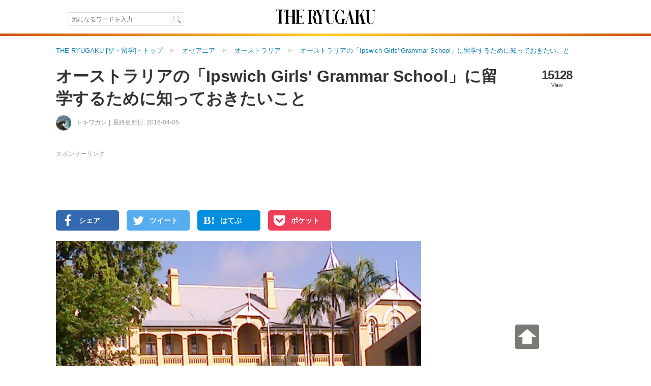

--- FILE ---
content_type: text/html; charset=UTF-8
request_url: https://xn--ccks5nkb.theryugaku.jp/1190/
body_size: 40599
content:

    

  <!DOCTYPE html>
<html lang="ja" data-site='{"host":"eG4tLWNja3M1bmtiLnRoZXJ5dWdha3UuanA=","url":"aHR0cHM6Ly94bi0tY2NrczVua2IudGhlcnl1Z2FrdS5qcC8xMTkwLw=="}' itemscope="1" itemtype="http://schema.org/WebPage">
  
  <head>
    <script async src="https://www.googletagmanager.com/gtag/js?id=G-7VWP185DYX"></script>
<script>
  window.dataLayer = window.dataLayer || [];
  function gtag(){dataLayer.push(arguments);}
  gtag('js', new Date());

  gtag('config', 'G-7VWP185DYX', {'groups': 'analytics', 'use_amp_client_id': true});
  gtag('config', 'AW-999727321', {'allow_enhanced_conversions': true});
</script>

    <meta charset="UTF-8" />
    <title>オーストラリアの「Ipswich Girls&apos; Grammar School」に留学するために知っておきたいこと | THE RYUGAKU [ザ・留学]</title>
    <link id="canonical-link" rel="canonical" href="https://theryugaku.jp/1190/" />
    <meta name="keywords" itemprop="keywords" content="" />
    <meta name="description" itemprop="description" content="今回は、筆者の娘たちが12年間通っている、クィーンズランド州にある有名私立進学校、Ipswich Girls&apos; Grammar School（イプスウィッチ・ガールズ・グラマー・スクール）に留学するための情報を提供いたします。" /> 
    <meta property="og:description" content="今回は、筆者の娘たちが12年間通っている、クィーンズランド州にある有名私立進学校、Ipswich Girls&apos; Grammar School（イプスウィッチ・ガールズ・グラマー・スクール）に留学するための情報を提供いたします。" />
    
  <meta name="author" content="トキワガシ" />
  <meta name="news_keywords" content="留学,海外生活,まとめ,ハウツー,高校留学,準備,イプスウィッチ・ガールズ・グラマー・スクール" />
  
    <meta property="og:site_name" content="ザ・留学" />
    <meta itemprop="image" property="og:image" content="https://theryugaku.jp/up/article/8a/79/54/img_8a79541e115b55ffe77138801de503a93cf3f380_detail.jpg" />
    <meta property="og:url" content="https://theryugaku.jp/1190/" />
    <meta property="og:type" content="website" />
    <meta property="og:title" content="オーストラリアの「Ipswich Girls&apos; Grammar School」に留学するために知っておきたいこと | THE RYUGAKU [ザ・留学]" />
    <meta property="fb:pages" content="220301627994549" />
    <meta property="fb:app_id" content="1410472069254785" />
    <meta name="twitter:card" content="summary_large_image" />
    <meta name="twitter:site" content="@THE_RYUGAKU" />
    <meta name="twitter:title" content="オーストラリアの「Ipswich Girls&apos; Grammar School」に留学するために知っておきたいこと | THE RYUGAKU [ザ・留学]" />
    <meta name="twitter:description" content="今回は、筆者の娘たちが12年間通っている、クィーンズランド州にある有名私立進学校、Ipswich Girls&apos; Grammar School（イプスウィッチ・ガールズ・グラマー・スクール）に留学するための情報を提供いたします。" />
    <meta name="twitter:creator" content="@THE_RYUGAKU" />
    <meta name="twitter:image:src" content="https://theryugaku.jp/up/article/8a/79/54/img_8a79541e115b55ffe77138801de503a93cf3f380_detail.jpg" />
    <meta name="twitter:domain" content="theryugaku.jp" />
    <meta name="viewport" content="user-scalable=no,width=device-width,initial-scale=1.0,maximum-scale=1.0,viewport-fit=cover" />
    
    <link rel="alternate" type="application/rss+xml" href="https://theryugaku.jp/rss.xml" title="RSS2.0" />
    <link rel="alternate" type="application/atom+xml" href="https://theryugaku.jp/atom.xml" title="Atom" />    
    <link rel="shortcut icon" href="/st/img/favicons/favicon.ico?id=1" />
    <link rel="icon" type="image/png" href="/st/img/favicons/favicon-32x32.png?id=1" sizes="32x32" />
    <link rel="icon" type="image/png" href="/st/img/favicons/android-chrome-192x192.png?id=1" sizes="192x192" />
    <link rel="icon" type="image/png" href="/st/img/favicons/favicon-96x96.png?id=1" sizes="96x96" />
    <link rel="icon" type="image/png" href="/st/img/favicons/favicon-16x16.png?id=1" sizes="16x16" />
    <link rel="manifest" href="/st/img/favicons/manifest.json?id=1" />
    <link rel="mask-icon" href="/st/img/favicons/safari-pinned-tab.svg?id=1" color="#5bbad5" />
    <meta name="msapplication-TileColor" content="#da532c" />
    <meta name="msapplication-TileImage" content="/st/img/favicons/mstile-144x144.png?id=1" />
    <meta name="msapplication-config" content="/st/xml/browserconfig.xml" />
    <meta name="theme-color" content="#ffffff" />
    <link href="https://fonts.googleapis.com/css?family=Fanwood+Text" rel="stylesheet" />
    <link href="https://cdnjs.cloudflare.com/ajax/libs/font-awesome/6.2.1/css/all.min.css" rel="stylesheet" />
    <link href="/st/css/default/index.css?lu=1739794575" rel="stylesheet" />
    <link rel="amphtml" href="https://theryugaku.jp/1190/amp/" />    

      <script async src="https://pagead2.googlesyndication.com/pagead/js/adsbygoogle.js?client=ca-pub-3098149164388735" crossorigin="anonymous"></script>
  


    <script src="//www.googletagservices.com/tag/js/gpt.js" async="1"></script>
    <script>
      var googletag = googletag || {};
      googletag.cmd = googletag.cmd || [];
      googletag.cmd.push(function() {

        googletag.pubads().enableSingleRequest();
        googletag.enableServices();
      });
      

      

    </script>
    <!--[if lt IE 9]><script>/*<![CDATA[*/// For discussion and comments, see: http://remysharp.com/2009/01/07/html5-enabling-script/
(function(){if(!/*@cc_on!@*/0)return;var e = "abbr,article,aside,audio,bb,canvas,data,datagrid,datalist,details,dialog,eventsource,figure,footer,header,hgroup,main,mark,menu,meter,nav,output,progress,section,time,video".split(',');for(var i=0;i<e.length;i++){document.createElement(e[i])}self.html5 = true;})();/*]]>*/</script><![endif]-->
  </head>
  <body >
    <header class="page-header"><div class="header-top"><div class="header-inner"><div class="search"><form class="site-search" method="get" action="/"><input type="text" maxlength="50" name="text" class="search-input" autocomplete="on" autosave="index-search" placeholder="気になるワードを入力" results="10" value="" /><input type="submit" class="search-button" value="" /></form></div><h1 class="title"><a class="logo-block" href="/"><img src="/st/img/logo.png" width="206" height="66" alt="THE RYUGAKU[ザ・留学]" /></a></h1><ul class="right"><li></li></ul></div></div><img class="header-boarder" src="/st/img/dummy.gif" /><noscript id="js-warning">このサイトはJavaScriptを使用しています。JavaScriptを有効にしないとページが正しく動作しません。</noscript><div id="cookie-warning" style="display: none;">このサイトはcookieを使用しています。cookieを有効にしないとページが正しく動作しません。</div><div id="browser-warning" style="display: none;">現在ご利用のブラウザはサポートしておりません。そのため一部の動作に不具合やレイアウト崩れが発生してしまいます。</div><div id="sp-warning" style="display: none;"><input type="button" class="link" value="スマートフォン版に切り替える" onclick="Ui.switchVaryType('mobile');" /></div></header>
    
      <div id="wrapper">
        <main id="main-area"><ol class="breadcrumb" itemscope="1" itemtype="http://schema.org/BreadcrumbList"><li class="breadcrumb-li" itemprop="itemListElement" itemscope="1" itemtype="http://schema.org/ListItem"><a href="/" itemprop="item"><span itemprop="name">THE RYUGAKU [ザ・留学]・トップ</span></a><meta itemprop="position" content="1" /></li><li class="breadcrumb-li" itemprop="itemListElement" itemscope="1" itemtype="http://schema.org/ListItem"><a href="/?area=oc" itemprop="item"><span itemprop="name">オセアニア</span></a><meta itemprop="position" content="2" /></li><li class="breadcrumb-li" itemprop="itemListElement" itemscope="1" itemtype="http://schema.org/ListItem"><a href="/aus/" itemprop="item"><span itemprop="name">オーストラリア</span></a><meta itemprop="position" content="3" /></li><li class="breadcrumb-li" itemprop="itemListElement" itemscope="1" itemtype="http://schema.org/ListItem"><a href="/1190/" itemprop="item"><span itemprop="name">オーストラリアの「Ipswich Girls&apos; Grammar School」に留学するために知っておきたいこと</span></a><meta itemprop="position" content="4" /></li></ol><div class="article-contents scroll-limit" itemscope itemtype="http://schema.org/Article"><meta itemprop="mainEntityOfPage" content="/1190/" /><div class="header"><h1 itemprop="name headline">オーストラリアの「Ipswich Girls&apos; Grammar School」に留学するために知っておきたいこと</h1><div class="meta"><a class="editor-img" href="/user/1891/"><img src="/up/profile/86/0e/a1/img_860ea10ada887042a9aa2d15796a93fe5cfea462_icon.jpg" width="30" height="30" /></a><a class="editor" itemprop="author" href="/user/1891/" itemscope="1" itemtype="http://schema.org/Person"><span itemprop="name">トキワガシ</span></a><time class="date" datetime="2016-04-05T06:00:01+09:00" itemprop="dateModified" data-content-before="最終更新日: ">2016-04-05</time></div><div class="status"><p class="sum">15128</p><p class="sum-text">View</p></div></div><div class="right"><p class="pr top">スポンサーリンク</p><aside class="padding-bottom10">    <div id="div-gpt-ad-1042513743-5" style="height:90px; width:720px;">
  <script>
  /*<![CDATA[*/

  googletag.cmd.push(function() { 
    googletag.defineSlot('/76446822/left_PC_728_90_theryugaku', [720, 90], 'div-gpt-ad-1042513743-5').addService(googletag.pubads());
    googletag.display('div-gpt-ad-1042513743-5');
  });
  /*]]>*/
  </script>
  </div>
</aside><ul class="sns-block upper"><li><a class="fb sns" href="https://www.facebook.com/sharer.php?u=https%3A%2F%2Ftheryugaku.jp%2F1190%2F" target="_new" rel="nofollow" onclick="return Ui.showSnsWindow('fb', this.href);"><i class="fa fa-facebook"></i><span class="text">シェア</span></a></li><li><a class="tw sns" href="https://twitter.com/share?url=https%3A%2F%2Ftheryugaku.jp%2F1190%2F&amp;via=THE_RYUGAKU&amp;text=%E3%82%AA%E3%83%BC%E3%82%B9%E3%83%88%E3%83%A9%E3%83%AA%E3%82%A2%E3%81%AE%E3%80%8CIpswich%20Girls%26apos%3B%20Grammar%20School%E3%80%8D%E3%81%AB%E7%95%99%E5%AD%A6%E3%81%99%E3%82%8B%E3%81%9F%E3%82%81%E3%81%AB%E7%9F%A5%E3%81%A3%E3%81%A6%E3%81%8A%E3%81%8D%E3%81%9F%E3%81%84%E3%81%93%E3%81%A8%20%7C%20THE%20RYUGAKU%20%5B%E3%82%B6%E3%83%BB%E7%95%99%E5%AD%A6%5D" target="_new" rel="nofollow" onclick="return Ui.showSnsWindow('twitter', this.href);"><i class="fa fa-twitter"></i><span class="text">ツイート</span></a></li><li><a class="hatebu sns" href="http://b.hatena.ne.jp/add?mode=confirm&url=https%3A%2F%2Ftheryugaku.jp%2F1190%2F&amp;title=%E3%82%AA%E3%83%BC%E3%82%B9%E3%83%88%E3%83%A9%E3%83%AA%E3%82%A2%E3%81%AE%E3%80%8CIpswich%20Girls%26apos%3B%20Grammar%20School%E3%80%8D%E3%81%AB%E7%95%99%E5%AD%A6%E3%81%99%E3%82%8B%E3%81%9F%E3%82%81%E3%81%AB%E7%9F%A5%E3%81%A3%E3%81%A6%E3%81%8A%E3%81%8D%E3%81%9F%E3%81%84%E3%81%93%E3%81%A8%20%7C%20THE%20RYUGAKU%20%5B%E3%82%B6%E3%83%BB%E7%95%99%E5%AD%A6%5D" target="_new" rel="nofollow" onclick="return Ui.showSnsWindow('hatena', this.href);"><i class="fa abg-hatena">B!</i><span class="text">はてぶ</span></a></li><li><a class="pocket sns" href="http://getpocket.com/edit?url=https%3A%2F%2Ftheryugaku.jp%2F1190%2F&amp;title=%E3%82%AA%E3%83%BC%E3%82%B9%E3%83%88%E3%83%A9%E3%83%AA%E3%82%A2%E3%81%AE%E3%80%8CIpswich%20Girls%26apos%3B%20Grammar%20School%E3%80%8D%E3%81%AB%E7%95%99%E5%AD%A6%E3%81%99%E3%82%8B%E3%81%9F%E3%82%81%E3%81%AB%E7%9F%A5%E3%81%A3%E3%81%A6%E3%81%8A%E3%81%8D%E3%81%9F%E3%81%84%E3%81%93%E3%81%A8%20%7C%20THE%20RYUGAKU%20%5B%E3%82%B6%E3%83%BB%E7%95%99%E5%AD%A6%5D" target="_new" rel="nofollow" onclick="return Ui.showSnsWindow('pocket', this.href);"><i class="fa fa-get-pocket"></i><span class="text">ポケット</span></a></li></ul><article itemprop="articleBody" id="article-body"><figure class="top-img" itemprop="image" itemscope itemtype="http://schema.org/ImageObject"><meta itemprop="width" content="960" /><meta itemprop="height" content="720" /><img src="/up/article/8a/79/54/img_8a79541e115b55ffe77138801de503a93cf3f380_detail.jpg" itemprop="url" alt="オーストラリアの「Ipswich Girls&apos; Grammar School」に留学するために知っておきたいこと" width="718" height="539" /></figure><p class="lead">今回は、筆者の娘たちが12年間通っている、クィーンズランド州にある有名私立進学校、Ipswich Girls&apos; Grammar School（イプスウィッチ・ガールズ・グラマー・スクール）に留学するための情報を提供いたします。</p><p class="pr">スポンサーリンク</p><aside class="ad-block clearfix"><div class="ad"><div id="div-gpt-ad-1470663537-54" style="height:280px; width:336px;"><script>/*<![CDATA[*/googletag.cmd.push(function() {googletag.defineSlot('/76446822/left_top_PC_336_280_theryugaku', [336, 280], 'div-gpt-ad-1470663537-54').addService(googletag.pubads());googletag.display('div-gpt-ad-1470663537-54');});/*]]>*/</script></div></div><div class="ad"><div id="div-gpt-ad-1587228676-44" style="height:280px; width:336px;"><script>/*<![CDATA[*/googletag.cmd.push(function() {googletag.defineSlot('/76446822/left_top2_PC_336_280_theryugaku', [336, 280], 'div-gpt-ad-1587228676-44').addService(googletag.pubads());googletag.display('div-gpt-ad-1587228676-44');});/*]]>*/</script></div></div></aside><h2 id="article-title-1">学校概要</h2><p>1892年創立の由緒ある私立の学校で、中学及び高等学校のほかに付属小学校や幼稚園、保育施設も併設されている一貫教育を行っています (小学生まで男女共学、以後女子校) 。外国人受け入れ校としての認定も受けています (CRICOS provider number：00533D) 。それぞれの生徒が自信を持ち、教養を備え、進学のためや指導者としての役割を果たすため、将来のために万全の準備が整っている教育を理念として掲げています。創立以来、数多くの優秀な人材を輩出しています。課外活動も幅広く充実しています。</p><h3 id="article-title-1-1">所在地</h3><p>クィーンズランド州イプスウィッチ市の高台にあります。ブリスベンから西へ、車で1時間以内の場所に位置しています。</p><h3 id="article-title-1-2">留学生のための ESL サポート</h3><p>ESL とは、「English as a Second Language」のことで、「英語を母国語としない人のための英語」という意味です。学校には ESL の先生が留学生の英語のサポートをしてくれます。留学生の英語の力によって、どの学年 (小学校:1~6年生、中学校:7~9年生、高等学校:10~12年生) に編入するのが良いかが決められます。</p><h3 id="article-title-1-3">中高生の留学費用 (2016年3月現在)</h3><p>7年生-12年生(中高生)の留学費用は年間、27,624豪ドルとなっています。寄宿舎に入る場合、寄宿費は年間、17,696豪ドルです。そのほかの主な考慮すべき費用として、留学生保険がおよそ1636豪ドル、保証金が1500豪ドル、制服がおよそ1200豪ドル(1年目)、などが挙げられます。</p><p class="pr">スポンサーリンク</p><aside class="article-ad"><div id="apvad-62effc9a58b5165936306a41a09f02e9"><span class="adtext">ここに広告が入る</span></div><script src="//cdn.apvdr.com/js/VastAdUnit.min.js"></script><script>;(function(){new APV.VASTAdUnit({s:"62effc9a58b5165936306a41a09f02e9",format:APV.AD_FORMAT.RECTANGLE}).load();})();</script></aside><h2 id="article-title-2">入学までの手順</h2><figure><img width="800" height="600" style="aspect-ratio: 800 / 600;" src="/st/img/dummy.gif" data-original="/up/article/11/2a/9e/img_112a9e52f76c77bc875373c3799a1d0822a3715e_middle.jpg" alt="学校の写真です" /><noscript><img width="800" height="600" src="/up/article/11/2a/9e/img_112a9e52f76c77bc875373c3799a1d0822a3715e_middle.jpg" alt="学校の写真です" /></noscript></figure><p>外国人用入学申請書 (International Student Enrolment Application Form) に記入して、必要な書類とともに提出します。郵便、ファックス、eメールのいずれかにて、申請書と必要書類のすべて、および申請料110豪ドルをイプスウィッチ・ガールズ・グラマー・スクールに送ります (振込先は申請書に記載されています) 。学校の担当者からの連絡を待ってください。担当者が、入学手続きや学生ビザの取得について指導してくれます。学校が申請書類を評価し、提議書、または条件付き提議書を送ります。</p><p>入学金の支払いを済ませると、電子入学許可書が送信されます。これによって、学生ビザの申請をすることが可能になります。学生ビザが発行されると、オーストラリアに入国し留学を始めることができます。英語力不足のために、英語のコースを受講する条件付きの入学であった場合は、英語コースを無事終了した時点で、イプスウィッチ・ガールズ・グラマー・スクールに晴れて入学できることになります。指定の英語コースへは、寄宿生にはバスの送迎があります。</p><h3 id="article-title-2-1">入学資格</h3><p>学力は中高生の場合、主要科目のほとんどが「合格レベル」、または「C かそれ以上」となっています。「C」というのは、5段階評価で「3」に当たります。英語力は、IELTSテストの場合、どの位のスコアが必要かを下記に示します。</p><h3 id="article-title-2-2">最低限の総合評価（学年）</h3><p><span class="font bold">5：</span>10年生(高校1年生)<br /><span class="font bold">5+：</span>11年生(高校2年生)<br /><span class="font bold">6：</span>12年生(高校3年生)</p><p>これよりも低い場合は、正規に入学する前に、集中英語コースを受講する必要があります。提出書類はすべて公定翻訳により、英語になっている必要があります。一番最後に受け取った成績表を含む、2年間の成績など、必要な書類はすべて揃えて提出しなければなりません。</p><p>詳しくは<a href="http://www.iggs.qld.edu.au/" target="_blank">Ipswich Girls&apos; Grammar Schoolの公式ホームページ</a>、または<a href="http://www.ipswichgrammar.com/" target="_blank">Ipswich Girls&apos; Grammar Schoolの兄弟校のIpswich Grammar Schoolの公式ホームページ</a>をご覧ください。</p><h2 id="article-title-3">最後に</h2><p>数ある教育機関の中からどこのオーストラリアの学校を選んだら良いのかとお困りの時に、この記事を参考にしていただけたら幸いです。筆者が自信を持っておススメできる学校です。</p><div class="school"><figure><div class="photo-block"><img src="https://ablogg.jp/up/profile/f5/7f/7e/img_f57f7e836812794b5b0d6dbc7a0dd5d70e2539fe_middle.jpg" alt="イプスウィッチ・ガールズ・グラマー・スクールのロゴです"/></div><figcaption class="target-info"><table><tr><th>名称</th><td>Ipswich Girls&apos; Grammar School（イプスウィッチ・ガールズ・グラマー・スクール）</td></tr><tr><th>国・都市</th><td>オーストラリア&nbsp;/&nbsp;クイーンズランド州&nbsp;/&nbsp;ブリスベン</td></tr><tr><th>学校形態</th><td><span class="school-type">高校</span><span class="school-type">中学校</span><span class="school-type">小学校</span><span class="school-type">ボーディングスクール</span></td></tr><tr><th>住所</th><td>Queen Victoria Parade, East Ipswich QLD 4305 オーストラリア</td></tr><tr><th>電話番号</th><td>+61 7 3454 4447</td></tr><tr><th>公式サイト</th><td><a href="http://www.iggs.qld.edu.au/" target="_blank">http://www.iggs.qld.edu.au/</a></td></tr><tr><th>口コミサイト</th><td><a href="https://ablogg.jp/school/14736/" target="_blank">https://ablogg.jp/school/14736/</a></td></tr></table></figcaption></figure></div></article><div class="article-footer"><time class="pubdate" datetime="2016-04-05T06:00:01+09:00" itemprop="datePublished" data-content-before="公開日: ">2016-04-05</time></div><p class="pr">スポンサーリンク</p><aside class="ad-block clearfix"><div class="ad">    <div id="div-gpt-ad-659758099-57" style="height:280px; width:336px;">
  <script>
  /*<![CDATA[*/

  googletag.cmd.push(function() { 
    googletag.defineSlot('/76446822/left_bottom_PC_336_280_theryugaku', [336, 280], 'div-gpt-ad-659758099-57').addService(googletag.pubads());
    googletag.display('div-gpt-ad-659758099-57');
  });
  /*]]>*/
  </script>
  </div>
</div><div class="ad">    <div id="div-gpt-ad-1298153443-80" style="height:280px; width:336px;">
  <script>
  /*<![CDATA[*/

  googletag.cmd.push(function() { 
    googletag.defineSlot('/76446822/left_bottom2_PC_336_280', [336, 280], 'div-gpt-ad-1298153443-80').addService(googletag.pubads());
    googletag.display('div-gpt-ad-1298153443-80');
  });
  /*]]>*/
  </script>
  </div>
</div></aside><div class="series-block"><h2 class="title">このシリーズのほかの記事</h2><ul class="article-list"><li class="article-block"><a href="/2033/"><div class="photo-block"><img class="image" src="/up/article/56/31/13/img_563113fb6e9eca0268a06545078fb755e4917ca7_icon.jpg" title="Ipswich（イプスウィッチ）ってどんな街？クイーンズランド州で一番古い街、イプスウィッチ市の魅力" /></div><div class="content">Ipswich（イプスウィッチ）ってどんな街？クイーンズランド州で一番古い街、イプスウィッチ市の魅力</div></a></li></ul></div><div class="next-article"><h2 class="title">次におすすめの記事</h2><ul class="article-list"><li class="article-block"><a href="/3763/"><div class="photo-block"><img class="image" src="/up/article/c2/e3/2f/img_c2e32f53043c06c53b13d4ba04fadb0f7b4c0db3_icon.jpg" title="【学校スタッフにインタビュー】英語力ゼロでワーホリ渡豪、「どうにかなる」精神で英語を身に付け大学院へ進学！IHブリスベン" /></div><div class="content">【学校スタッフにインタビュー】英語力ゼロでワーホリ渡豪、「どうにかなる」精神で英語を身に付け大学院へ進学！IHブリスベン</div></a></li></ul></div><aside class="ad-autorelaxed">  <ins class="adsbygoogle" style="display:block" data-ad-format="autorelaxed" data-ad-client="ca-pub-3098149164388735" data-ad-slot="1480999115"></ins>
  <script>
  /*<![CDATA[*/
  (adsbygoogle = window.adsbygoogle || []).push({});
  /*]]>*/
  </script>
</aside><ul class="sns-block bottom"><li><a class="fb sns" href="https://www.facebook.com/sharer.php?u=https%3A%2F%2Ftheryugaku.jp%2F1190%2F" target="_new" rel="nofollow" onclick="return Ui.showSnsWindow('fb', this.href);"><i class="fa fa-facebook"></i><span class="text">Facebookでシェア</span></a></li><li><a class="tw sns" href="https://twitter.com/share?url=https%3A%2F%2Ftheryugaku.jp%2F1190%2F&amp;via=THE_RYUGAKU&amp;text=%E3%82%AA%E3%83%BC%E3%82%B9%E3%83%88%E3%83%A9%E3%83%AA%E3%82%A2%E3%81%AE%E3%80%8CIpswich%20Girls%26apos%3B%20Grammar%20School%E3%80%8D%E3%81%AB%E7%95%99%E5%AD%A6%E3%81%99%E3%82%8B%E3%81%9F%E3%82%81%E3%81%AB%E7%9F%A5%E3%81%A3%E3%81%A6%E3%81%8A%E3%81%8D%E3%81%9F%E3%81%84%E3%81%93%E3%81%A8%20%7C%20THE%20RYUGAKU%20%5B%E3%82%B6%E3%83%BB%E7%95%99%E5%AD%A6%5D" target="_new" rel="nofollow" onclick="return Ui.showSnsWindow('twitter', this.href);"><i class="fa fa-twitter"></i><span class="text">Twitterでシェア</span></a></li></ul><aside class="padding-bottom10">  <ins class="adsbygoogle" style="display:block" data-ad-format="link" data-ad-client="ca-pub-3098149164388735" data-ad-slot="9959524078"></ins>
  <script>
  /*<![CDATA[*/
  (adsbygoogle = window.adsbygoogle || []).push({});
  /*]]>*/
  </script>
</aside><aside class="job-banner"><a href="https://patapura.com/?is_ad=1&utm_source=rgk&utm_medium=display&utm_content=patapura-b-1" targe="_blank" onclick="gtag('event', 'click', {'send_to': 'analytics', 'event_category': 'button', 'event_label': 'patapura'});"><img src="/st/img/banner/patapura_1010.png" width="718" /></a></aside><div class="tag-popular-block"><h2 class="title">オーストラリアの人気記事</h2><ul class="article-list">
                    <li>
      <a href="/3954/">
        <div class="photo-block">
          <img src="/up/article/4e/2d/22/img_4e2d228c95fe226916114150e774aad9308a9e7e_icon.jpg" title="【現地エージェントにインタビュー】留学生に安心と快適なAUS生活を！滞在先斡旋会社2Stay" width="160" height="120" alt="【現地エージェントにインタビュー】留学生に安心と快適なAUS生活を！滞在先斡旋会社2Stay" />
        </div>
        <div class="content">
          <div class="article-title">【現地エージェントにインタビュー】留学生に安心と快適なAUS生活を！滞在先斡旋会社2Stay</div>
          <div class="meta">
            <p class="description">2Stayは、オーストラリアのシドニー、メルボルン、ブリスベン、ゴールドコースト、パースで、留学生向けの滞在先（ホームステイ、寮、アパート）を斡旋している会社です。多くの語学学校とも提携を結んでおり、世界中からの学生のオーストラリア留学生活を支えています。
学校ではなく、滞在の面から留学生を支える2Stayのスタッフにお話を伺いました。</p>
            <span class="handle">Langpedia</span>
            <span class="view">424 view</span>
          </div>
        </div>
      </a>
    </li>
                  <li>
      <a href="/3624/">
        <div class="photo-block">
          <img src="/up/article/1e/8c/ac/img_1e8cac7337b4a551007c075d656962529d01d296_icon.png" title="オーストラリアの留学エージェントおすすめ17選！選び方やサポート体制を比較" width="160" height="120" alt="オーストラリアの留学エージェントおすすめ17選！選び方やサポート体制を比較" />
        </div>
        <div class="content">
          <div class="article-title">オーストラリアの留学エージェントおすすめ17選！選び方やサポート体制を比較</div>
          <div class="meta">
            <p class="description">オーストラリアに留学したい！ワーホリしたい！留学エージェントはどうしよう？オーストラリアにある現地エージェントと、日本にある留学エージェントは、どっちがお勧めなの？そんな不安を持っている人にオーストラリアのお勧め留学エージェントを紹介します。留学エージェントを利用する上でも注意点やデメリットもお伝えするので、これからオーストラリア留学・ワーホリしたい人はぜひ参考にしてください。</p>
            <span class="handle">運営チーム</span>
            <span class="view">45582 view</span>
          </div>
        </div>
      </a>
    </li>
                  <li>
      <a href="/3960/">
        <div class="photo-block">
          <img src="/up/article/0d/fe/36/img_0dfe364e3cf6b4b6601bda70eb06e5f06587691a_icon.jpg" title="【学校スタッフにインタビュー】各スキルごとにレベル分けで弱点克服！質とサポートに長年定評があるBROWNS English" width="160" height="120" alt="【学校スタッフにインタビュー】各スキルごとにレベル分けで弱点克服！質とサポートに長年定評があるBROWNS English" />
        </div>
        <div class="content">
          <div class="article-title">【学校スタッフにインタビュー】各スキルごとにレベル分けで弱点克服！質とサポートに長年定評があるBROWNS English</div>
          <div class="meta">
            <p class="description">BROWNS English Language Schoolは、オーストラリア・ブリスベン、ゴールドコースト、メルボルンに校舎がある家族経営の語学学校です。22年以上の歴史があり、授業の質、サポート体制には定評があります。日本人スタッフも常住しており、留学中のサポートはもちろん、2025年からは日本事務局も誕生し、留学前のサポートも万全です。
16歳以上向けの一般英語コースだけでなく、バリスタコースやボランティアコース、7歳～受講可能な現地小学校進学準備コースなど、多彩なコースが魅力です。</p>
            <span class="handle">Langpedia</span>
            <span class="view">291 view</span>
          </div>
        </div>
      </a>
    </li>
                  <li>
      <a href="/3787/">
        <div class="photo-block">
          <img src="/up/article/63/8e/c8/img_638ec81720166c2ce7c1e335ab76d091bf1def8f_icon.jpg" title="【学校スタッフにインタビュー】2ヶ国以上の留学も可能！LSIの世界中のアットホームなキャンパスで英語学習・国際交流" width="160" height="120" alt="【学校スタッフにインタビュー】2ヶ国以上の留学も可能！LSIの世界中のアットホームなキャンパスで英語学習・国際交流" />
        </div>
        <div class="content">
          <div class="article-title">【学校スタッフにインタビュー】2ヶ国以上の留学も可能！LSIの世界中のアットホームなキャンパスで英語学習・国際交流</div>
          <div class="meta">
            <p class="description">LSI（Language Studies International）は、イギリス、アメリカ、カナダ、ニュージーランド、オーストラリア、フランス、スイスの7ヶ国13都市にキャンパスがあるワールドワイドな語学学校です。
世界規模の学校ですが、各キャンパスは中規模で教師・スタッフと生徒の距離が近く、和気あいあいとした雰囲気です。
各国のホームステイ先も、業者を入れずにLSIが直接手配しており、良いホームステイ先が多いと定評があります。
LSIに2011年から勤務している小栗さんにお話を伺いました。</p>
            <span class="handle">Langpedia</span>
            <span class="view">4533 view</span>
          </div>
        </div>
      </a>
    </li>
                  <li>
      <a href="/3846/">
        <div class="photo-block">
          <img src="/up/article/83/49/b9/img_8349b9c6e5a55dc42514dd55c02a227500071c5c_icon.png" title="【学校スタッフにインタビュー】8ヶ国に12キャンパス！1日2回のアクティビティでたくさん体験できるEnglish Path" width="160" height="120" alt="【学校スタッフにインタビュー】8ヶ国に12キャンパス！1日2回のアクティビティでたくさん体験できるEnglish Path" />
        </div>
        <div class="content">
          <div class="article-title">【学校スタッフにインタビュー】8ヶ国に12キャンパス！1日2回のアクティビティでたくさん体験できるEnglish Path</div>
          <div class="meta">
            <p class="description">English Pathは、イギリス・アイルランド・カナダ・オーストラリア・マルタ・ドバイ・ドイツ・フランスの8ヶ国に12のキャンパスがあるグローバルな語学学校です。ほとんどのキャンパスで放課後と夜に2つのアクティビティを開催しており、その国ならではの体験ができるだけでなく、学校外でも英語を使い、世界中からの留学生と友達になれるチャンスがあります。</p>
            <span class="handle">Langpedia</span>
            <span class="view">2862 view</span>
          </div>
        </div>
      </a>
    </li>
  </ul>
</div><div class="place-popular-block"><h2 class="title">準備の人気記事</h2><ul class="article-list">
                    <li>
      <a href="/974/">
        <div class="photo-block">
          <img src="/up/article/d4/d6/c1/img_d4d6c1d5acdbfcb95c688dcd1672f36d4363e252_icon.jpg" title="留学前に戻れたら、どんな準備をする？ーーTHE RYUGAKUライター25名に聞いてみた" width="160" height="120" alt="留学前に戻れたら、どんな準備をする？ーーTHE RYUGAKUライター25名に聞いてみた" />
        </div>
        <div class="content">
          <div class="article-title">留学前に戻れたら、どんな準備をする？ーーTHE RYUGAKUライター25名に聞いてみた</div>
          <div class="meta">
            <p class="description">留学生の体験談を聞くと、留学前の準備を怠って後悔してしまったことは多いようです。海外というアウェイな環境に飛び込む分、準備や対策は怠ってはいけません。この記事では、実際に留学を経験したTHE RYUGAKUライターが感じた、留学前にしておくべき準備をまとめてみました。</p>
            <span class="handle">運営チーム</span>
            <span class="view">28574 view</span>
          </div>
        </div>
      </a>
    </li>
                  <li>
      <a href="/977/">
        <div class="photo-block">
          <img src="/up/article/a0/05/8a/img_a0058a2130f8a1c624c1b0a962c743fa54b7c938_icon.jpg" title="留学エージェントって実際どうなの？ーーTHE RYUGAKUライター16名に聞いてみた" width="160" height="120" alt="留学エージェントって実際どうなの？ーーTHE RYUGAKUライター16名に聞いてみた" />
        </div>
        <div class="content">
          <div class="article-title">留学エージェントって実際どうなの？ーーTHE RYUGAKUライター16名に聞いてみた</div>
          <div class="meta">
            <p class="description">皆さんが留学をする際、留学エージェントを利用する機会は大変多いと思います。特に、私費留学や正規留学をする場合、所属している高校や大学がサポートをしてくれないので、全て自分で手続きする必要があります。「留学エージェントは使ったほうがいいのか？」、「利用した人の生の声が聞いてみたい！」、そんな悩みを抱えている皆さんのために、今回は留学経験のあるTHE RYUGAKUライターが、留学エージェントについてお答えします！</p>
            <span class="handle">運営チーム</span>
            <span class="view">12505 view</span>
          </div>
        </div>
      </a>
    </li>
                  <li>
      <a href="/982/">
        <div class="photo-block">
          <img src="/up/article/1f/a6/93/img_1fa693e1458ec79c93b7930533f7ad02f71e717c_icon.jpg" title="留学準備にお勧めのウェブサイト＆アプリは？ーーTHE RYUGAKUライター11名に聞いてみた" width="160" height="120" alt="留学準備にお勧めのウェブサイト＆アプリは？ーーTHE RYUGAKUライター11名に聞いてみた" />
        </div>
        <div class="content">
          <div class="article-title">留学準備にお勧めのウェブサイト＆アプリは？ーーTHE RYUGAKUライター11名に聞いてみた</div>
          <div class="meta">
            <p class="description">留学準備をする上で、情報収集は欠かせません。しかし、海外の情報収集をする際、どんなウェブサイトやアプリを使ったら良いかわからない方は多いと思います。そこで今回は、実際に留学したTHE RYUGAKUライターに聞いた、オススメのウェブサイトやアプリを紹介していきたいと思います。</p>
            <span class="handle">運営チーム</span>
            <span class="view">11665 view</span>
          </div>
        </div>
      </a>
    </li>
                  <li>
      <a href="/126/">
        <div class="photo-block">
          <img src="/up/article/40/57/fe/img_4057fe6c021c6b573e010e427de574bd72de4c77_icon.jpg" title="トロントで生活して分かった お勧め留学アイテム４選" width="160" height="120" alt="トロントで生活して分かった お勧め留学アイテム４選" />
        </div>
        <div class="content">
          <div class="article-title">トロントで生活して分かった お勧め留学アイテム４選</div>
          <div class="meta">
            <p class="description">初めての留学や海外生活。何が必要で何が必要じゃないか、全く分からないですよね。今回は、実際にトロントに生活してみて、私なりに留学に持ってくると便利だな！と感じたアイテムを紹介します。</p>
            <span class="handle">Rina</span>
            <span class="view">11351 view</span>
          </div>
        </div>
      </a>
    </li>
                  <li>
      <a href="/438/">
        <div class="photo-block">
          <img src="/up/article/a0/67/bc/img_a067bc58e3d3de7076968394260069704834bf2c_icon.jpg" title="留学に送り出す覚悟がありますか？留学をするお子様をお持ちのご家族の方へ" width="160" height="120" alt="留学に送り出す覚悟がありますか？留学をするお子様をお持ちのご家族の方へ" />
        </div>
        <div class="content">
          <div class="article-title">留学に送り出す覚悟がありますか？留学をするお子様をお持ちのご家族の方へ</div>
          <div class="meta">
            <p class="description">留学とは実際に送り出される本人だけが大変なものではありません。それを支えるご家族の金銭面だけでなく、精神面で大変な苦労が伴うものです。今回は私が見てきた経験をもとに、留学生を送り出すご家族が取るべき姿勢について論じていきたいと思います。</p>
            <span class="handle">命かげろう</span>
            <span class="view">19741 view</span>
          </div>
        </div>
      </a>
    </li>
  </ul>
</div><div class="keyword-block"><h2 class="title">この記事に関するキーワード</h2><ul class="tags"><li><span itemprop="keywords"><i class="fa fa-tag"></i>まとめ</span></li><li><span itemprop="keywords"><i class="fa fa-tag"></i>ハウツー</span></li><li><a href="/tag/%E9%AB%98%E6%A0%A1%E7%95%99%E5%AD%A6/" itemprop="keywords"><i class="fa fa-tag"></i>高校留学</a></li><li><a href="/tag/%E6%BA%96%E5%82%99/" itemprop="keywords"><i class="fa fa-tag"></i>準備</a></li><li><span itemprop="keywords"><i class="fa fa-tag"></i>イプスウィッチ・ガールズ・グラマー・スクール</span></li></ul></div><div class="editor-block"><h2 class="title">この記事を書いた人</h2><div class="editor-info"><a class="photo-block" href="/user/1891/"><img src="/up/profile/86/0e/a1/img_860ea10ada887042a9aa2d15796a93fe5cfea462_small.jpg" alt="トキワガシ" /></a><div class="info-block"><a class="editor-name" href="/user/1891/">トキワガシ</a><p class="editor-intro">2人のオーストラリア生まれの娘を持つ母親です。ブリスベン近郊のイプスウィッチ市に移住して17年になります。メキシコの大学出身で、「メキシコ人」という本を出しています。それも含めた経験や知識が役立つことを祈って発信していきたいです！</p></div></div></div><div class="none" itemprop="publisher" itemscope="1" itemtype="http://schema.org/Organization"><meta itemprop="name" content="アブログ合同会社" /><div itemprop="logo" itemscope itemtype="http://schema.org/ImageObject"><img src="/st/img/banner/ablogg_icon_large.png" itemprop="url" /><meta itemprop="width" content="512" /><meta itemprop="height" content="512" /></div></div></div><div class="left"><aside class="padding-bottom10">  <ins class="adsbygoogle" style="display:block" data-ad-format="link" data-ad-client="ca-pub-3098149164388735" data-ad-slot="3221234646"></ins>
  <script>
  /*<![CDATA[*/
  (adsbygoogle = window.adsbygoogle || []).push({});
  /*]]>*/
  </script>
</aside><ul class="area-list clearfix"><li class="all"><a href="/"><i class="fa fa-compass"></i>全エリア</a></li><li class=""><a href="/?area=na"><i class="fa fa-compass"></i>北米</a></li><li class="even"><a href="/?area=sa"><i class="fa fa-compass"></i>南米</a></li><li class=""><a href="/?area=eu"><i class="fa fa-compass"></i>ヨーロッパ</a></li><li class="even"><a href="/?area=oc"><i class="fa fa-compass"></i>オセアニア</a></li><li class=""><a href="/?area=as"><i class="fa fa-compass"></i>アジア</a></li><li class="even"><a href="/?area=af"><i class="fa fa-compass"></i>アフリカ</a></li></ul><aside class="lpd-ad-block"><a href="https://langpedia.jp/download/agent" target="_blank" onclick="gtag('event', 'click', {'send_to': 'analytics', 'event_category': 'link', 'event_label': 'lpd-offer-download-pc-article-sub'});"><img src="/st/img/banner/lpd_offer.png"alt="個人手配の留学サービス「Langpedia（ラングペディア）」" width="300" /></a></aside><aside class="ad-block">    <div id="div-gpt-ad-403348946-62" style="height:250px; width:300px;">
  <script>
  /*<![CDATA[*/

  googletag.cmd.push(function() { 
    googletag.defineSlot('/76446822/right_top_PC_300_250_theryugaku', [300, 250], 'div-gpt-ad-403348946-62').addService(googletag.pubads());
    googletag.display('div-gpt-ad-403348946-62');
  });
  /*]]>*/
  </script>
  </div>
</aside><div class="topic"><h2 class="title">新着の特集<span>留学・海外生活の流行はここをチェック！</span></h2><ul><li><a class="img" href="/topic/1/"><img src="/up/topic/70/00/e8/img_7000e87d0020e570928b51be5c3ab667c838c694_middle.jpg" title="留学準備と申込手順" /></a><a class="article-title" href="/topic/1/">留学準備と申込手順</a></li><li><a class="img" href="/topic/2/"><img src="/up/topic/82/83/95/img_8283957b77d0810e0d7b362024fae0b31f386125_middle.jpg" title="語学学校をもっと知ろう！" /></a><a class="article-title" href="/topic/2/">語学学校をもっと知ろう！</a></li><li><a class="img" href="/topic/3/"><img src="/up/topic/43/4d/67/img_434d67f45ea6d4d14e48ade0233e1e6ef390c24b_middle.jpg" title="各国・各都市の魅力を知ろう！" /></a><a class="article-title" href="/topic/3/">各国・各都市の魅力を知ろう！</a></li><li><a class="img" href="/topic/4/"><img src="/up/topic/6d/aa/15/img_6daa15bee0dfe5635bc725443861d9b9b811e680_middle.jpg" title="留学経験者がやった英語の勉強方法" /></a><a class="article-title" href="/topic/4/">留学経験者がやった英語の勉強方法</a></li><li><a class="img" href="/topic/5/"><img src="/up/topic/6f/4e/fe/img_6f4efef6b57772df4d5604a7f11f0493aaaf6f7e_middle.jpg" title="英語のフレーズ特集" /></a><a class="article-title" href="/topic/5/">英語のフレーズ特集</a></li></ul><div class="topic-list-link"><a href="/topic/">特集一覧</a></div></div><div class="popular"><h2 class="title">アクセスランキング<span>昨日人気のあった記事ランキング</span></h2><ul><li><a class="img" href="/3731/"><img src="/up/article/16/89/a3/img_1689a3aa90e10c620c63b50260b012c0438ffcf3_icon_sq.png" title="シンガポール在住・大手外資系IT企業勤務が愛用する「パタプライングリッシュ」" /></a><a class="article-title" href="/3731/">シンガポール在住・大手外資系IT企業勤務が愛用する「パ...</a></li><li><a class="img" href="/3019/"><img src="/up/article/1c/f2/95/img_1cf29543b18819e4855682e2cd60b9d18081dc11_icon_sq.jpg" title="2018年カナダ・学生ビザ（Study Permit）の申請手順【記入例つき】" /></a><a class="article-title" href="/3019/">2018年カナダ・学生ビザ（Study Permit）...</a></li><li><a class="img" href="/806/"><img src="/up/article/2d/2c/70/img_2d2c703649fc70622214f385f87d68779051b7a8_icon_sq.jpg" title="髪や爪を切ってはいけない曜日？タイの風習を知って運勢アップ！" /></a><a class="article-title" href="/806/">髪や爪を切ってはいけない曜日？タイの風習を知って運勢アップ！</a></li><li><a class="img" href="/2939/"><img src="/up/article/c5/5e/12/img_c55e126f74c30d5a10d0675c137a21caa13e89ef_icon_sq.jpg" title="ドイツ人は挨拶で「グーテン・ターク」と言わない？ドイツのローカル挨拶フレーズ５選" /></a><a class="article-title" href="/2939/">ドイツ人は挨拶で「グーテン・ターク」と言わない？ドイツ...</a></li><li><a class="img" href="/471/"><img src="/up/article/fe/f2/50/img_fef250f60b6aec699f4b8b44e20fa9fd5348e203_icon_sq.jpg" title="ちゃんとオランダ語で挨拶できる？覚えておきたいオランダ語の単語とフレーズ１６選" /></a><a class="article-title" href="/471/">ちゃんとオランダ語で挨拶できる？覚えておきたいオランダ...</a></li></ul></div><div class="guide-article"><h2 class="title">留学希望者におすすめ<span>各国の留学情報を徹底解説！</span></h2><ul><li><a class="img" href="/1021/"><img src="/up/article/fa/9d/42/img_fa9d42019049d09c50a2dcc5d80646aa35dd154d_icon_sq.jpg" title="アメリカに留学するには？世界からトップクラスが集まるアメリカ留学" /></a><a class="article-title" href="/1021/">アメリカに留学するには？世界からトップクラスが集まるア...</a></li><li><a class="img" href="/1023/"><img src="/up/article/80/63/5b/img_80635bf23df4fb042f83eaaef67d055759f98363_icon_sq.jpg" title="カナダに留学するには？治安も良くて人気のカナダ留学" /></a><a class="article-title" href="/1023/">カナダに留学するには？治安も良くて人気のカナダ留学</a></li><li><a class="img" href="/1022/"><img src="/up/article/24/57/c7/img_2457c77fcb0a1cae430f13a16477e761d99fab86_icon_sq.jpg" title="イギリスに留学するには？歴史と伝統に溢れるイギリス留学" /></a><a class="article-title" href="/1022/">イギリスに留学するには？歴史と伝統に溢れるイギリス留学</a></li><li><a class="img" href="/1030/"><img src="/up/article/6e/b7/1b/img_6eb71bdc317ec56fabdc526702beb247bbf98e0f_icon_sq.png" title="オーストラリアに留学するには？都会も自然も楽しめるオーストラリア留学" /></a><a class="article-title" href="/1030/">オーストラリアに留学するには？都会も自然も楽しめるオー...</a></li><li><a class="img" href="/1035/"><img src="/up/article/2c/3f/21/img_2c3f21a17aad35e3cfa56843bbde207eef0caf60_icon_sq.jpg" title="ニュージーランドに留学するには？初めてでも安心のニュージーランド留学" /></a><a class="article-title" href="/1035/">ニュージーランドに留学するには？初めてでも安心のニュー...</a></li><li><a class="img" href="/1462/"><img src="/up/article/e2/04/d9/img_e204d976317703dba5ffb2c9af37921435b9b605_icon_sq.jpg" title="フィリピンに留学するには？コストパフォーマンスが評判のフィリピン留学" /></a><a class="article-title" href="/1462/">フィリピンに留学するには？コストパフォーマンスが評判の...</a></li></ul></div><div class="keyword"><h2 class="title">話題のキーワード</h2><ul class="tags"><li><a href="/tag/%E8%8B%B1%E8%AA%9E/"><i class="fa fa-tag"></i>英語</a></li><li><a href="/tag/%E3%82%A4%E3%82%BF%E3%83%AA%E3%82%A2%E8%AA%9E/"><i class="fa fa-tag"></i>イタリア語</a></li><li><a href="/tag/%E8%AA%9E%E5%AD%A6%E5%AD%A6%E6%A0%A1/"><i class="fa fa-tag"></i>語学学校</a></li><li><a href="/tag/%E6%96%87%E5%8C%96/"><i class="fa fa-tag"></i>文化</a></li><li><a href="/tag/%E5%9B%BD%E6%B0%91%E6%80%A7/"><i class="fa fa-tag"></i>国民性</a></li><li><a href="/tag/%E3%82%AB%E3%83%95%E3%82%A7/"><i class="fa fa-tag"></i>カフェ</a></li><li><a href="/tag/%E3%83%AC%E3%82%B9%E3%83%88%E3%83%A9%E3%83%B3/"><i class="fa fa-tag"></i>レストラン</a></li><li><a href="/tag/%E7%94%9F%E6%B4%BB/"><i class="fa fa-tag"></i>生活</a></li><li><a href="/tag/%E6%97%A5%E6%9C%AC%E4%BA%BA/"><i class="fa fa-tag"></i>日本人</a></li><li><a href="/tag/%E3%83%95%E3%83%A9%E3%83%B3%E3%82%B9%E8%AA%9E/"><i class="fa fa-tag"></i>フランス語</a></li><li><a href="/tag/%E7%9F%AD%E6%9C%9F%E7%95%99%E5%AD%A6/"><i class="fa fa-tag"></i>短期留学</a></li><li><a href="/tag/%E6%97%A5%E6%9C%AC%E9%A3%9F/"><i class="fa fa-tag"></i>日本食</a></li><li><a href="/tag/%E6%BA%96%E5%82%99/"><i class="fa fa-tag"></i>準備</a></li><li><a href="/tag/%E8%AA%9E%E5%AD%A6%E7%95%99%E5%AD%A6/"><i class="fa fa-tag"></i>語学留学</a></li><li><a href="/tag/%E6%96%99%E7%90%86/"><i class="fa fa-tag"></i>料理</a></li></ul><div class="tag-list-link"><a href="/tag/">キーワード一覧</a></div></div><div class="pr-block"><div class="tw-page"><a class="twitter-timeline" width="300" height="250" href="https://twitter.com/THE_RYUGAKU" data-widget-id="692593824166596608">@THE_RYUGAKUさんのツイート</a></div><div class="fb-page" data-href="https://www.facebook.com/ablogg.jp" data-width="300" data-hide-cover="false" data-show-facepile="true" data-show-posts="false"><div class="fb-xfbml-parse-ignore"><blockquote cite="https://www.facebook.com/ablogg.jp"><a href="https://www.facebook.com/ablogg.jp" target="_blank" rel="nofollow">アブログ</a></blockquote></div></div></div><aside class="ad-block">  <ins class="adsbygoogle" style="display:inline-block;width:300px;height:1050px;" data-ad-client="ca-pub-3098149164388735" data-ad-slot="7216567390"></ins>
  <script>
  /*<![CDATA[*/
  (adsbygoogle = window.adsbygoogle || []).push({});
  /*]]>*/
  </script>
</aside></div></main>
      </div>
    
    <div class="footer-description">
  <h2>留学メディア「THE RYUGAKU [ザ・留学]」とは？</h2>
  <p class="site-description">
    THE RYUGAKU[ザ・留学]は、海外留学、ワーキングホリデー、海外在住者のための海外生活、学校などの情報が集まる情報メディアです。語学留学もコミカレ・大学・大学院留学も、留学先を探すときはTHE RYUGAKUから！実際にかかった留学費用、準備すると便利な持ち物、成功するために工夫したハウツー情報、ワーホリの仕事の探し方、学生寮・ホームステイの注意点やルームシェアの探し方、現地に滞在する日本人からお勧めまとめなど、短期留学でも長期留学でも役立つ情報が毎日たくさん公開されています！アメリカ、カナダ、イギリス、オーストラリア、ニュージーランド、フィリピン、韓国、中国、フランス、ドイツなど各国・各都市から絞り込むと、希望の留学先の記事が見つかります。<br />
    「どこに留学したらいいか分からない」「おすすめの学校が知りたい」「経験者による体験談が知りたい」「留学生活での節約方法を知りたい」。初めての留学は分からないことだらけで、不安になったり、予算が心配だったりしますよね？THE RYUGAKUなら全て解決できます。最新情報をチェックして、ぜひ充実した留学にしてください！
  </p>
</div>

<footer class="page-footer"><div class="footer-inner"><div id="scroll-top"><img src="/st/img/top.png" /></div><div class="footer-navi"><div class="footer-left"><div class="footer-title"><a class="logo-block" href="/"><img class="logo" src="/st/img/logo.png" height="45" alt="THE RYUGAKU[ザ・留学]" /></a><p class="logo-bottom">Produced by <a href="https://ablogg.jp/" target="_blank">ablogg<img src="/st/img/icon.gif" class="icon" height="12" alt="アブログ" /></a></p></div></div><ul class="footer-center"><li><i class="fa fa-caret-right"></i><a href="/about/team" rel="nofollow">運営会社</a></li><li><i class="fa fa-caret-right"></i><a href="/about/privacy">プライバシーポリシー</a></li><li><i class="fa fa-caret-right"></i><a href="https://www.facebook.com/ablogg.jp" target="_blank" rel="nofollow">Facebook</a></li><li><i class="fa fa-caret-right"></i><a href="/link/">留学ブログ一覧</a></li></ul><dl class="footer-right"><dt>コンテンツ・ポリシー</dt><dd>THE RYUGAKUに掲載する記事は全て登録ライター及び編集部が執筆したオリジナルコンテンツです。編集部が全ての記事に対して著作権の侵害がないかをチェックし、編集を行った上で公開しています。</dd></dl></div><p class="copyright">Copyright(C)2015 ABLOGG All rights reserved</p></div></footer>
    <div id="site-redirect" style="display: none;">
      <h2 class="site-redirect-h2">このサイトはTHE RYUGAKU [ザ・留学]ではありません。</h2>
      <p class="site-redirect-p">現在、閲覧しているサイトはTHE RYUGAKU [ザ・留学]を不正にコピーしています。<br />
サイトの安全性及びこのサイトの内容に、当社は責任を負いかねます。</p>
      <p class="site-redirect-p">下記のリンクより、THE RYUGAKU [ザ・留学]の公式サイトから情報を閲覧していただくことをお勧め致します。</p>
      <a id="site-redirect-top">THE RYUGAKU [ザ・留学]のトップに移動する</a>
      <a id="site-redirect-origin">このページの元となったTHE RYUGAKU [ザ・留学]のページへ移動する</a>
    </div>
    


  
  
  
<div class="wrapper-popup" style="display: none;">
  <div class="popup-back close"></div>
  
  <div class="popup-dialog twitter" id="twitter-dialog">
    <span class="popup-close-btn close">×</span>
    <div class="popup-content">
                      <div class="pr-type" style="display: none;">
          <div class="content" style="background-image: url('/up/article/29/7e/e6/img_297ee6b1005b3b25e4479c1bacd53ee45af5341d_top.png');">
            <a class="info-block" href="/91/">
              <h2 class="a-title">【徹底比較】ロンドン英語留学におすすめの語学学校48選</h2>
            </a>
          </div>
          <div class="pr-message">
            <a class="action-btn" href="/91/" target="_blank">
              <span class="text">この記事をみる</span>
            </a>
          </div>
        </div>
                      <div class="pr-type" style="display: none;">
          <div class="content" style="background-image: url('/up/article/db/32/3a/img_db323a13e891053a48e3dfbec3c8124aa385c400_top.jpg');">
            <a class="info-block" href="/2256/">
              <h2 class="a-title">留学にクレジットカードは必須？留学におすすめのクレジットカード</h2>
            </a>
          </div>
          <div class="pr-message">
            <a class="action-btn" href="/2256/" target="_blank">
              <span class="text">この記事をみる</span>
            </a>
          </div>
        </div>
                      <div class="pr-type" style="display: none;">
          <div class="content" style="background-image: url('/up/article/19/c5/22/img_19c5220c593411705a4dc2aee0b5214e70cbb2e3_top.png');">
            <a class="info-block" href="/2429/">
              <h2 class="a-title">セブ英語留学にお勧め！人気の語学学校45選を徹底比較</h2>
            </a>
          </div>
          <div class="pr-message">
            <a class="action-btn" href="/2429/" target="_blank">
              <span class="text">この記事をみる</span>
            </a>
          </div>
        </div>
                      <div class="pr-type" style="display: none;">
          <div class="content" style="background-image: url('/up/article/f7/4c/b6/img_f74cb61dd94d2be8a00a61ecf3206c4ca203b83d_top.jpg');">
            <a class="info-block" href="/2509/">
              <h2 class="a-title">クライストチャーチの高校留学ならここ！クライストチャーチ留学におすすめの高校１０選</h2>
            </a>
          </div>
          <div class="pr-message">
            <a class="action-btn" href="/2509/" target="_blank">
              <span class="text">この記事をみる</span>
            </a>
          </div>
        </div>
                      <div class="pr-type" style="display: none;">
          <div class="content" style="background-image: url('/up/article/05/11/31/img_05113153425ca8d3eb4490944fbb1ee9a18263ab_top.png');">
            <a class="info-block" href="/2510/">
              <h2 class="a-title">【徹底比較】ニューヨーク留学のお勧め語学学校16選</h2>
            </a>
          </div>
          <div class="pr-message">
            <a class="action-btn" href="/2510/" target="_blank">
              <span class="text">この記事をみる</span>
            </a>
          </div>
        </div>
                      <div class="pr-type" style="display: none;">
          <div class="content" style="background-image: url('/up/article/4a/b0/d3/img_4ab0d3ac23f5145f85d1b10abb24014a780678f9_top.png');">
            <a class="info-block" href="/2511/">
              <h2 class="a-title">【徹底比較】バンクーバー留学・ワーホリのお勧め語学学校29選！</h2>
            </a>
          </div>
          <div class="pr-message">
            <a class="action-btn" href="/2511/" target="_blank">
              <span class="text">この記事をみる</span>
            </a>
          </div>
        </div>
                      <div class="pr-type" style="display: none;">
          <div class="content" style="background-image: url('/up/article/78/af/7b/img_78af7b1b22b9902a2240084974401b77a69dbac5_top.png');">
            <a class="info-block" href="/2523/">
              <h2 class="a-title">ダブリンのおすすめ語学学校14選【費用・特徴を徹底比較】</h2>
            </a>
          </div>
          <div class="pr-message">
            <a class="action-btn" href="/2523/" target="_blank">
              <span class="text">この記事をみる</span>
            </a>
          </div>
        </div>
                      <div class="pr-type" style="display: none;">
          <div class="content" style="background-image: url('/up/article/2d/07/0b/img_2d070bfc77ecc5cd64301fdd746a70b2da6215f6_top.png');">
            <a class="info-block" href="/2526/">
              <h2 class="a-title">【徹底比較】オックスフォードのお勧め語学学校９選</h2>
            </a>
          </div>
          <div class="pr-message">
            <a class="action-btn" href="/2526/" target="_blank">
              <span class="text">この記事をみる</span>
            </a>
          </div>
        </div>
                      <div class="pr-type" style="display: none;">
          <div class="content" style="background-image: url('/up/article/6e/c5/74/img_6ec574dd037adddcac08d89378e63153fc9180f8_top.jpg');">
            <a class="info-block" href="/2941/">
              <h2 class="a-title">英語力ゼロ＆職歴なしで海外転職！海外で働く方法を全部書く</h2>
            </a>
          </div>
          <div class="pr-message">
            <a class="action-btn" href="/2941/" target="_blank">
              <span class="text">この記事をみる</span>
            </a>
          </div>
        </div>
                      <div class="pr-type" style="display: none;">
          <div class="content" style="background-image: url('/up/article/81/d8/49/img_81d8492479eff9e8cce140849198ff4278f507c7_top.jpg');">
            <a class="info-block" href="/2971/">
              <h2 class="a-title">【今すぐ日本を脱出したい人へ】海外で働く方法と、必要な英語力は？</h2>
            </a>
          </div>
          <div class="pr-message">
            <a class="action-btn" href="/2971/" target="_blank">
              <span class="text">この記事をみる</span>
            </a>
          </div>
        </div>
                      <div class="pr-type" style="display: none;">
          <div class="content" style="background-image: url('/up/article/93/c8/a9/img_93c8a99949d5021425fa4cc3f6e6ffb60f8479f5_top.jpg');">
            <a class="info-block" href="/3114/">
              <h2 class="a-title">海外転職できない人から、できる人になる。たった１つの方法</h2>
            </a>
          </div>
          <div class="pr-message">
            <a class="action-btn" href="/3114/" target="_blank">
              <span class="text">この記事をみる</span>
            </a>
          </div>
        </div>
                      <div class="pr-type" style="display: none;">
          <div class="content" style="background-image: url('/up/article/c1/e4/95/img_c1e495b127ef121c566ec91de7bc09675e6b23b9_top.jpg');">
            <a class="info-block" href="/3137/">
              <h2 class="a-title">英語を使う＆英語力を活かす仕事に就く方法【お勧め転職エージェントも紹介】</h2>
            </a>
          </div>
          <div class="pr-message">
            <a class="action-btn" href="/3137/" target="_blank">
              <span class="text">この記事をみる</span>
            </a>
          </div>
        </div>
                      <div class="pr-type" style="display: none;">
          <div class="content" style="background-image: url('/up/article/04/95/77/img_049577947f211560b497b0f826c3879c9c2a83f9_top.jpg');">
            <a class="info-block" href="/3149/">
              <h2 class="a-title">年収アップなら外資転職！必要な英語力・給与例まで、これを読めば外資系企業への転職が全て分かる</h2>
            </a>
          </div>
          <div class="pr-message">
            <a class="action-btn" href="/3149/" target="_blank">
              <span class="text">この記事をみる</span>
            </a>
          </div>
        </div>
                      <div class="pr-type" style="display: none;">
          <div class="content" style="background-image: url('/up/article/cd/dc/cc/img_cddcccbe357b07adc57ab855ddd5de4fe4f050f7_top.jpg');">
            <a class="info-block" href="/3118/">
              <h2 class="a-title">留学経験や英語力を活かす仕事に就く方法【お勧め転職エージェントも紹介】</h2>
            </a>
          </div>
          <div class="pr-message">
            <a class="action-btn" href="/3118/" target="_blank">
              <span class="text">この記事をみる</span>
            </a>
          </div>
        </div>
                      <div class="pr-type" style="display: none;">
          <div class="content" style="background-image: url('/up/article/3d/de/88/img_3dde88ab4173e54163a0379aa64ac8aa5471ba3a_top.jpg');">
            <a class="info-block" href="/3158/">
              <h2 class="a-title">ハイクラス転職で年収800万円〜になる方法とは？ハイクラス転職にお勧めエージェントランキング</h2>
            </a>
          </div>
          <div class="pr-message">
            <a class="action-btn" href="/3158/" target="_blank">
              <span class="text">この記事をみる</span>
            </a>
          </div>
        </div>
                      <div class="pr-type" style="display: none;">
          <div class="content" style="background-image: url('/up/article/f6/61/72/img_f66172b03506ed5f513c7c8e5fa3bc9798b1794e_top.jpg');">
            <a class="info-block" href="/3208/">
              <h2 class="a-title">海外勤務あり求人の転職ガイド！海外に行ける仕事の求人と採用までの７ステップ</h2>
            </a>
          </div>
          <div class="pr-message">
            <a class="action-btn" href="/3208/" target="_blank">
              <span class="text">この記事をみる</span>
            </a>
          </div>
        </div>
                      <div class="pr-type" style="display: none;">
          <div class="content" style="background-image: url('/up/article/06/55/71/img_065571e60fc971f7086baf25614fad37a054f82c_top.jpg');">
            <a class="info-block" href="/3222/">
              <h2 class="a-title">外資系企業の転職に強い人材エージェントとは？初めての外資系企業の転職マニュアル</h2>
            </a>
          </div>
          <div class="pr-message">
            <a class="action-btn" href="/3222/" target="_blank">
              <span class="text">この記事をみる</span>
            </a>
          </div>
        </div>
                      <div class="pr-type" style="display: none;">
          <div class="content" style="background-image: url('/up/article/9b/65/1d/img_9b651dc68ef640774904b585734bb75b9fa30ded_top.png');">
            <a class="info-block" href="/3490/">
              <h2 class="a-title">安心のバンクーバー現地エージェント19選！バンクーバーの留学エージェントを比較</h2>
            </a>
          </div>
          <div class="pr-message">
            <a class="action-btn" href="/3490/" target="_blank">
              <span class="text">この記事をみる</span>
            </a>
          </div>
        </div>
                      <div class="pr-type" style="display: none;">
          <div class="content" style="background-image: url('/up/article/56/1c/70/img_561c7067043d15b03b1d78779b5bbfbb3b5e2565_top.png');">
            <a class="info-block" href="/3504/">
              <h2 class="a-title">安心のトロント現地エージェント10選！トロントの留学エージェントを比較</h2>
            </a>
          </div>
          <div class="pr-message">
            <a class="action-btn" href="/3504/" target="_blank">
              <span class="text">この記事をみる</span>
            </a>
          </div>
        </div>
                      <div class="pr-type" style="display: none;">
          <div class="content" style="background-image: url('/up/article/3e/28/dc/img_3e28dcd105a9ccca722fffa857cafa4495f5e7ac_top.png');">
            <a class="info-block" href="/3505/">
              <h2 class="a-title">フィリピンお勧め留学エージェント24選！フィリピン留学のエージェントを比較</h2>
            </a>
          </div>
          <div class="pr-message">
            <a class="action-btn" href="/3505/" target="_blank">
              <span class="text">この記事をみる</span>
            </a>
          </div>
        </div>
                      <div class="pr-type" style="display: none;">
          <div class="content" style="background-image: url('/up/article/1e/8c/ac/img_1e8cac7337b4a551007c075d656962529d01d296_top.png');">
            <a class="info-block" href="/3624/">
              <h2 class="a-title">オーストラリアの留学エージェントおすすめ17選！選び方やサポート体制を比較</h2>
            </a>
          </div>
          <div class="pr-message">
            <a class="action-btn" href="/3624/" target="_blank">
              <span class="text">この記事をみる</span>
            </a>
          </div>
        </div>
                      <div class="pr-type" style="display: none;">
          <div class="content" style="background-image: url('/up/article/5f/77/5f/img_5f775f70fd22834f1a0935ec72b3873f8c9cdc23_top.png');">
            <a class="info-block" href="/3632/">
              <h2 class="a-title">イギリスお勧め留学エージェント12選！イギリス留学のエージェントを比較</h2>
            </a>
          </div>
          <div class="pr-message">
            <a class="action-btn" href="/3632/" target="_blank">
              <span class="text">この記事をみる</span>
            </a>
          </div>
        </div>
                      <div class="pr-type" style="display: none;">
          <div class="content" style="background-image: url('/up/article/d6/ca/c3/img_d6cac35a2ec380bd8c3328c29edafc2bb5945d56_top.png');">
            <a class="info-block" href="/3633/">
              <h2 class="a-title">安心できるカナダ留学エージェント13選！カナダ留学のエージェントを比較</h2>
            </a>
          </div>
          <div class="pr-message">
            <a class="action-btn" href="/3633/" target="_blank">
              <span class="text">この記事をみる</span>
            </a>
          </div>
        </div>
                      <div class="pr-type" style="display: none;">
          <div class="content" style="background-image: url('/up/article/e7/ab/7a/img_e7ab7ad96c116b46e40bf72ef8a9ba0d6ed3c551_top.png');">
            <a class="info-block" href="/3649/">
              <h2 class="a-title">ニュージーランドお勧め留学エージェント11選！ニュージーランドの留学エージェントを比較</h2>
            </a>
          </div>
          <div class="pr-message">
            <a class="action-btn" href="/3649/" target="_blank">
              <span class="text">この記事をみる</span>
            </a>
          </div>
        </div>
                      <div class="pr-type" style="display: none;">
          <div class="content" style="background-image: url('/up/article/78/72/37/img_78723719090c82ccc1b233002a815361d868d02d_top.png');">
            <a class="info-block" href="/3653/">
              <h2 class="a-title">アイルランドお勧め留学エージェント9選！アイルランド留学のエージェントを比較</h2>
            </a>
          </div>
          <div class="pr-message">
            <a class="action-btn" href="/3653/" target="_blank">
              <span class="text">この記事をみる</span>
            </a>
          </div>
        </div>
                      <div class="pr-type" style="display: none;">
          <div class="content" style="background-image: url('/up/article/bf/52/99/img_bf5299188f0fff4501acc44e7343163de3a56724_top.png');">
            <a class="info-block" href="/3687/">
              <h2 class="a-title">子供オンライン英会話おすすめ12選！失敗しないオンライン英会話の選び方とは</h2>
            </a>
          </div>
          <div class="pr-message">
            <a class="action-btn" href="/3687/" target="_blank">
              <span class="text">この記事をみる</span>
            </a>
          </div>
        </div>
                      <div class="pr-type" style="display: none;">
          <div class="content" style="background-image: url('/up/article/a4/e7/84/img_a4e7846cc9b7b3e369840e4c8c908e46687caa3b_top.png');">
            <a class="info-block" href="/3688/">
              <h2 class="a-title">【失敗しないエージェントの選び方】お勧めの留学エージェント15選と注意点を紹介</h2>
            </a>
          </div>
          <div class="pr-message">
            <a class="action-btn" href="/3688/" target="_blank">
              <span class="text">この記事をみる</span>
            </a>
          </div>
        </div>
                      <div class="pr-type" style="display: none;">
          <div class="content" style="background-image: url('/up/article/1f/8d/43/img_1f8d43916065e88e5c50878171ea8ee93975f553_top.png');">
            <a class="info-block" href="/3689/">
              <h2 class="a-title">アメリカおすすめ留学エージェント10選！選び方やサポート体制を比較</h2>
            </a>
          </div>
          <div class="pr-message">
            <a class="action-btn" href="/3689/" target="_blank">
              <span class="text">この記事をみる</span>
            </a>
          </div>
        </div>
                      <div class="pr-type" style="display: none;">
          <div class="content" style="background-image: url('/up/article/2d/de/74/img_2dde74c031d2499ee6902c4644be2962b7aa1686_top.png');">
            <a class="info-block" href="/3694/">
              <h2 class="a-title">マルタおすすめ留学エージェント10選！マルタ留学のエージェントを比較</h2>
            </a>
          </div>
          <div class="pr-message">
            <a class="action-btn" href="/3694/" target="_blank">
              <span class="text">この記事をみる</span>
            </a>
          </div>
        </div>
                      <div class="pr-type" style="display: none;">
          <div class="content" style="background-image: url('/up/article/70/8b/09/img_708b09223b76041835be95eceab6409023308fab_top.jpg');">
            <a class="info-block" href="/3698/">
              <h2 class="a-title">ドバイおすすめ留学エージェント7選！ドバイ留学のエージェントを比較</h2>
            </a>
          </div>
          <div class="pr-message">
            <a class="action-btn" href="/3698/" target="_blank">
              <span class="text">この記事をみる</span>
            </a>
          </div>
        </div>
                      <div class="pr-type" style="display: none;">
          <div class="content" style="background-image: url('/up/article/ca/bf/5f/img_cabf5f0e477c40fc4f6dfb0947d5ad6eb17c6bb9_top.png');">
            <a class="info-block" href="/3707/">
              <h2 class="a-title">【2歳からOK】幼児向けおすすめオンライン英会話4選</h2>
            </a>
          </div>
          <div class="pr-message">
            <a class="action-btn" href="/3707/" target="_blank">
              <span class="text">この記事をみる</span>
            </a>
          </div>
        </div>
                      <div class="pr-type" style="display: none;">
          <div class="content" style="background-image: url('/up/article/66/24/c4/img_6624c4ef08671121f8ccbd3f6454d28b8615cbdb_top.png');">
            <a class="info-block" href="/3716/">
              <h2 class="a-title">ハワイ留学におすすめの留学エージェント９選！ハワイ留学のエージェントを比較</h2>
            </a>
          </div>
          <div class="pr-message">
            <a class="action-btn" href="/3716/" target="_blank">
              <span class="text">この記事をみる</span>
            </a>
          </div>
        </div>
                      <div class="pr-type" style="display: none;">
          <div class="content" style="background-image: url('/up/article/c6/98/f1/img_c698f1c99b5b8108a217338c4b5a258bee9e5afb_top.png');">
            <a class="info-block" href="/3717/">
              <h2 class="a-title">【1年継続・評判レビュー】パタプライングリッシュの効果レポート</h2>
            </a>
          </div>
          <div class="pr-message">
            <a class="action-btn" href="/3717/" target="_blank">
              <span class="text">この記事をみる</span>
            </a>
          </div>
        </div>
                      <div class="pr-type" style="display: none;">
          <div class="content" style="background-image: url('/up/article/85/96/ac/img_8596ac6b693973e60fc88451f6be586846969e55_top.png');">
            <a class="info-block" href="/3726/">
              <h2 class="a-title">ワーホリにお勧めの留学エージェント8選！失敗しないワーホリの留学エージェント選び</h2>
            </a>
          </div>
          <div class="pr-message">
            <a class="action-btn" href="/3726/" target="_blank">
              <span class="text">この記事をみる</span>
            </a>
          </div>
        </div>
                      <div class="pr-type" style="display: none;">
          <div class="content" style="background-image: url('/up/article/4a/ac/bd/img_4aacbd5c111ae4f9f6e96ba33ea4f1bafcbc5b8a_top.png');">
            <a class="info-block" href="/3727/">
              <h2 class="a-title">おすすめビジネス英語対策、154の英語サービスを調査してみました【2024年版】</h2>
            </a>
          </div>
          <div class="pr-message">
            <a class="action-btn" href="/3727/" target="_blank">
              <span class="text">この記事をみる</span>
            </a>
          </div>
        </div>
                      <div class="pr-type" style="display: none;">
          <div class="content" style="background-image: url('/up/article/e2/bb/7e/img_e2bb7e2008acec78a090759c427c85fdcb9ea578_top.png');">
            <a class="info-block" href="/3728/">
              <h2 class="a-title">最近うわさのラングペディア・キッズクラブを検証！３ヶ月使った効果と感想</h2>
            </a>
          </div>
          <div class="pr-message">
            <a class="action-btn" href="/3728/" target="_blank">
              <span class="text">この記事をみる</span>
            </a>
          </div>
        </div>
                      <div class="pr-type" style="display: none;">
          <div class="content" style="background-image: url('/up/article/c4/18/80/img_c41880c2822474d717ceb192df848861427300dd_top.jpg');">
            <a class="info-block" href="/3741/">
              <h2 class="a-title">短期留学におすすめの留学エージェント3選！失敗しない短期留学のエージェント選び</h2>
            </a>
          </div>
          <div class="pr-message">
            <a class="action-btn" href="/3741/" target="_blank">
              <span class="text">この記事をみる</span>
            </a>
          </div>
        </div>
                      <div class="pr-type" style="display: none;">
          <div class="content" style="background-image: url('/up/article/13/2f/ac/img_132fac6b0f207434a649659d315c68280db71cd2_top.jpg');">
            <a class="info-block" href="/3743/">
              <h2 class="a-title">長期留学におすすめの留学エージェント3選！失敗しない長期留学のエージェント選び</h2>
            </a>
          </div>
          <div class="pr-message">
            <a class="action-btn" href="/3743/" target="_blank">
              <span class="text">この記事をみる</span>
            </a>
          </div>
        </div>
                      <div class="pr-type" style="display: none;">
          <div class="content" style="background-image: url('/up/article/62/f8/9c/img_62f89cd62e0a21871399e42f4bfea375cb527d1b_top.png');">
            <a class="info-block" href="/3745/">
              <h2 class="a-title">南アフリカおすすめ留学エージェント3選！南アフリカ留学のエージェントを比較</h2>
            </a>
          </div>
          <div class="pr-message">
            <a class="action-btn" href="/3745/" target="_blank">
              <span class="text">この記事をみる</span>
            </a>
          </div>
        </div>
                      <div class="pr-type" style="display: none;">
          <div class="content" style="background-image: url('/up/article/7f/dc/e4/img_7fdce4ec9aba123965e1ee4b6c6b4bddfb5300ce_top.jpg');">
            <a class="info-block" href="/3750/">
              <h2 class="a-title">【学校スタッフにインタビュー】ブリストルは安いだけじゃない！ライブ音楽とアートに囲まれた学校ECブリストル</h2>
            </a>
          </div>
          <div class="pr-message">
            <a class="action-btn" href="/3750/" target="_blank">
              <span class="text">この記事をみる</span>
            </a>
          </div>
        </div>
                      <div class="pr-type" style="display: none;">
          <div class="content" style="background-image: url('/up/article/31/4a/05/img_314a05ce82e3d16e0f3b408f89b13adf7db768ce_top.jpg');">
            <a class="info-block" href="/3751/">
              <h2 class="a-title">【学校スタッフにインタビュー】就職率は90％以上？！人気のバリスタコースも開講するUniversal English</h2>
            </a>
          </div>
          <div class="pr-message">
            <a class="action-btn" href="/3751/" target="_blank">
              <span class="text">この記事をみる</span>
            </a>
          </div>
        </div>
                      <div class="pr-type" style="display: none;">
          <div class="content" style="background-image: url('/up/article/4a/fc/da/img_4afcda8a4c0a13235592431f4f55d6389514b3df_top.png');">
            <a class="info-block" href="/3754/">
              <h2 class="a-title">【学校スタッフにインタビュー】ルーフトップテラスでお得なカフェタイム！ロンドン中心地で英語も観光も満喫！OHCロンドン</h2>
            </a>
          </div>
          <div class="pr-message">
            <a class="action-btn" href="/3754/" target="_blank">
              <span class="text">この記事をみる</span>
            </a>
          </div>
        </div>
                      <div class="pr-type" style="display: none;">
          <div class="content" style="background-image: url('/up/article/d7/89/38/img_d789386ba3e9a47c73fc0ffe5d3df92d7f197dd3_top.jpg');">
            <a class="info-block" href="/3753/">
              <h2 class="a-title">【学校スタッフにインタビュー】セブで最も歴史のあるセミスパルタ校！フィリンターで受講すべきコースとは？</h2>
            </a>
          </div>
          <div class="pr-message">
            <a class="action-btn" href="/3753/" target="_blank">
              <span class="text">この記事をみる</span>
            </a>
          </div>
        </div>
                      <div class="pr-type" style="display: none;">
          <div class="content" style="background-image: url('/up/article/c2/e3/2f/img_c2e32f53043c06c53b13d4ba04fadb0f7b4c0db3_top.jpg');">
            <a class="info-block" href="/3763/">
              <h2 class="a-title">【学校スタッフにインタビュー】英語力ゼロでワーホリ渡豪、「どうにかなる」精神で英語を身に付け大学院へ進学！IHブリスベン</h2>
            </a>
          </div>
          <div class="pr-message">
            <a class="action-btn" href="/3763/" target="_blank">
              <span class="text">この記事をみる</span>
            </a>
          </div>
        </div>
                      <div class="pr-type" style="display: none;">
          <div class="content" style="background-image: url('/up/article/b6/27/3a/img_b6273a5368173f0eb4f7588e37cd488ce8865366_top.jpg');">
            <a class="info-block" href="/3761/">
              <h2 class="a-title">【学校スタッフにインタビュー】Host Student制度でしっかりケア。カレッジ共有キャンパスでカナダ人とも交流しよう！LCI</h2>
            </a>
          </div>
          <div class="pr-message">
            <a class="action-btn" href="/3761/" target="_blank">
              <span class="text">この記事をみる</span>
            </a>
          </div>
        </div>
                      <div class="pr-type" style="display: none;">
          <div class="content" style="background-image: url('/up/article/40/63/17/img_40631754828aa5bbd2b1ac0e0f2ed8e43914b032_top.jpg');">
            <a class="info-block" href="/3752/">
              <h2 class="a-title">【学校スタッフにインタビュー】NZの政府機関から最高ランク評価！街も自然も楽しみながら英語力UPを目指すならLSNZ</h2>
            </a>
          </div>
          <div class="pr-message">
            <a class="action-btn" href="/3752/" target="_blank">
              <span class="text">この記事をみる</span>
            </a>
          </div>
        </div>
                      <div class="pr-type" style="display: none;">
          <div class="content" style="background-image: url('/up/article/ae/9d/21/img_ae9d21f98b35d511e3a401d9aaa90b68ea4694a4_top.jpg');">
            <a class="info-block" href="/3755/">
              <h2 class="a-title">【学校スタッフにインタビュー】イスラム圏への留学は安全？日本人留学生はモテる？ESドバイで英語留学</h2>
            </a>
          </div>
          <div class="pr-message">
            <a class="action-btn" href="/3755/" target="_blank">
              <span class="text">この記事をみる</span>
            </a>
          </div>
        </div>
                      <div class="pr-type" style="display: none;">
          <div class="content" style="background-image: url('/up/article/8b/f1/da/img_8bf1da80f31fc77164723435c9755c04fdf7b041_top.jpg');">
            <a class="info-block" href="/3757/">
              <h2 class="a-title">【学校スタッフにインタビュー】週3で通学可能！勉強と仕事を両立できる日本人率1％のAstley English College</h2>
            </a>
          </div>
          <div class="pr-message">
            <a class="action-btn" href="/3757/" target="_blank">
              <span class="text">この記事をみる</span>
            </a>
          </div>
        </div>
                      <div class="pr-type" style="display: none;">
          <div class="content" style="background-image: url('/up/article/e9/59/fc/img_e959fcd484c56e5c00a5e9ee3b222a7f0e95e29d_top.jpg');">
            <a class="info-block" href="/3759/">
              <h2 class="a-title">【学校スタッフにインタビュー】NZ・オークランドのど真ん中、アットホームな語学学校Zealive</h2>
            </a>
          </div>
          <div class="pr-message">
            <a class="action-btn" href="/3759/" target="_blank">
              <span class="text">この記事をみる</span>
            </a>
          </div>
        </div>
                      <div class="pr-type" style="display: none;">
          <div class="content" style="background-image: url('/up/article/b7/82/80/img_b7828047d8195cbdc011bfb8ed9116be2f3b2ea0_top.jpg');">
            <a class="info-block" href="/3765/">
              <h2 class="a-title">【学校スタッフにインタビュー】リピーター/口コミ紹介率が高いFrances King</h2>
            </a>
          </div>
          <div class="pr-message">
            <a class="action-btn" href="/3765/" target="_blank">
              <span class="text">この記事をみる</span>
            </a>
          </div>
        </div>
                      <div class="pr-type" style="display: none;">
          <div class="content" style="background-image: url('/up/article/c0/1e/b6/img_c01eb6b073ba0cd11775e9a0db213ed86a22f294_top.jpg');">
            <a class="info-block" href="/3762/">
              <h2 class="a-title">【学校スタッフにインタビュー】最優良学校殿堂り！コース、レベル分けが多彩な大規模校NZLC</h2>
            </a>
          </div>
          <div class="pr-message">
            <a class="action-btn" href="/3762/" target="_blank">
              <span class="text">この記事をみる</span>
            </a>
          </div>
        </div>
                      <div class="pr-type" style="display: none;">
          <div class="content" style="background-image: url('/up/article/ca/f8/b0/img_caf8b0e056d8658ef50d64e0d45739d9c0327e6a_top.jpg');">
            <a class="info-block" href="/3760/">
              <h2 class="a-title">【学校スタッフにインタビュー】様々な文化が混ざり合う国シンガポール留学のメリットとは？inlingua Singapore</h2>
            </a>
          </div>
          <div class="pr-message">
            <a class="action-btn" href="/3760/" target="_blank">
              <span class="text">この記事をみる</span>
            </a>
          </div>
        </div>
                      <div class="pr-type" style="display: none;">
          <div class="content" style="background-image: url('/up/article/da/18/89/img_da1889ac3dea4b5b900887e3a1d39fba2322279b_top.jpg');">
            <a class="info-block" href="/3767/">
              <h2 class="a-title">【学校スタッフにインタビュー】日本人率5％！人気都市メルボルンで英語漬けを実現しよう！Milestones</h2>
            </a>
          </div>
          <div class="pr-message">
            <a class="action-btn" href="/3767/" target="_blank">
              <span class="text">この記事をみる</span>
            </a>
          </div>
        </div>
                      <div class="pr-type" style="display: none;">
          <div class="content" style="background-image: url('/up/article/f7/28/bb/img_f728bb89f5dcd02d870e0c968e631406210ecff4_top.png');">
            <a class="info-block" href="/3768/">
              <h2 class="a-title">英語上級者が愛用するパタプラ口語表現を検証！3ヶ月使った効果と感想</h2>
            </a>
          </div>
          <div class="pr-message">
            <a class="action-btn" href="/3768/" target="_blank">
              <span class="text">この記事をみる</span>
            </a>
          </div>
        </div>
                      <div class="pr-type" style="display: none;">
          <div class="content" style="background-image: url('/up/article/59/59/d3/img_5959d3d0fcc214222391c1806ecd08756d356c0b_top.jpg');">
            <a class="info-block" href="/3769/">
              <h2 class="a-title">【学校スタッフにインタビュー】留学で人生が変わる体験を多くの人にしてほしい！St. Giles International</h2>
            </a>
          </div>
          <div class="pr-message">
            <a class="action-btn" href="/3769/" target="_blank">
              <span class="text">この記事をみる</span>
            </a>
          </div>
        </div>
                      <div class="pr-type" style="display: none;">
          <div class="content" style="background-image: url('/up/article/1c/b9/5d/img_1cb95d1b4022538aba82bd57760c78d74d7dc48a_top.jpg');">
            <a class="info-block" href="/3770/">
              <h2 class="a-title">【学校スタッフにインタビュー】人生の勝利をつかめ！多国籍なフィリピン語学学校Winning English Academy</h2>
            </a>
          </div>
          <div class="pr-message">
            <a class="action-btn" href="/3770/" target="_blank">
              <span class="text">この記事をみる</span>
            </a>
          </div>
        </div>
                      <div class="pr-type" style="display: none;">
          <div class="content" style="background-image: url('/up/article/84/7c/8e/img_847c8e34cb084a59bbc84e0db13e6ed6454f9780_top.jpg');">
            <a class="info-block" href="/3771/">
              <h2 class="a-title">【学校スタッフにインタビュー】研究職からCBEAの学校スタッフへ！フィリピンで叶えた海外就職</h2>
            </a>
          </div>
          <div class="pr-message">
            <a class="action-btn" href="/3771/" target="_blank">
              <span class="text">この記事をみる</span>
            </a>
          </div>
        </div>
                      <div class="pr-type" style="display: none;">
          <div class="content" style="background-image: url('/up/article/61/72/d9/img_6172d9a1ed9482b3553b8c673263edbe81e35bb3_top.jpg');">
            <a class="info-block" href="/3764/">
              <h2 class="a-title">【学校スタッフにインタビュー】「花より団子」に憧れて日本へワーホリ→成田空港勤務を経て→Future Englishのスタッフに</h2>
            </a>
          </div>
          <div class="pr-message">
            <a class="action-btn" href="/3764/" target="_blank">
              <span class="text">この記事をみる</span>
            </a>
          </div>
        </div>
                      <div class="pr-type" style="display: none;">
          <div class="content" style="background-image: url('/up/article/83/fc/c5/img_83fcc5a1321cf4c06ed6cfe51fec735b6dafe7d3_top.png');">
            <a class="info-block" href="/3773/">
              <h2 class="a-title">【6ヶ月】パタプラ口語表現の効果レポート【パタプラ口語表現評判レビュー】</h2>
            </a>
          </div>
          <div class="pr-message">
            <a class="action-btn" href="/3773/" target="_blank">
              <span class="text">この記事をみる</span>
            </a>
          </div>
        </div>
                      <div class="pr-type" style="display: none;">
          <div class="content" style="background-image: url('/up/article/42/3b/d9/img_423bd9b4a9c3f0c9a850608b50fdf74bcfecb941_top.jpg');">
            <a class="info-block" href="/3772/">
              <h2 class="a-title">【学校スタッフにインタビュー】日本率2％以下！ビーチも街も徒歩5分のETC International College</h2>
            </a>
          </div>
          <div class="pr-message">
            <a class="action-btn" href="/3772/" target="_blank">
              <span class="text">この記事をみる</span>
            </a>
          </div>
        </div>
                      <div class="pr-type" style="display: none;">
          <div class="content" style="background-image: url('/up/article/97/d6/31/img_97d631c92ddbb7044969712ee65e09279068f8f7_top.jpg');">
            <a class="info-block" href="/3774/">
              <h2 class="a-title">【学校スタッフにインタビュー】慣れないことは無理に慣れようとせず気にしない！初めての留学にも安心I.Breeze</h2>
            </a>
          </div>
          <div class="pr-message">
            <a class="action-btn" href="/3774/" target="_blank">
              <span class="text">この記事をみる</span>
            </a>
          </div>
        </div>
                      <div class="pr-type" style="display: none;">
          <div class="content" style="background-image: url('/up/article/bc/fb/ee/img_bcfbeef38172844914403df82ddc4438c618b864_top.jpg');">
            <a class="info-block" href="/3775/">
              <h2 class="a-title">【学校スタッフにインタビュー】知っていることは惜しみなく伝えたい！充実した設備が整うCurious World Academy</h2>
            </a>
          </div>
          <div class="pr-message">
            <a class="action-btn" href="/3775/" target="_blank">
              <span class="text">この記事をみる</span>
            </a>
          </div>
        </div>
                      <div class="pr-type" style="display: none;">
          <div class="content" style="background-image: url('/up/article/1e/89/18/img_1e89181b4c2336bb2b87bdeaf37d234c19581b2d_top.jpg');">
            <a class="info-block" href="/3776/">
              <h2 class="a-title">【学校スタッフにインタビュー】セブで一番のベテランスタッフ在籍！日系学校のパイオニアGlobal Language Cebu</h2>
            </a>
          </div>
          <div class="pr-message">
            <a class="action-btn" href="/3776/" target="_blank">
              <span class="text">この記事をみる</span>
            </a>
          </div>
        </div>
                      <div class="pr-type" style="display: none;">
          <div class="content" style="background-image: url('/up/article/91/21/6a/img_91216af6116ac31567ff34c06273658562c0d192_top.jpg');">
            <a class="info-block" href="/3777/">
              <h2 class="a-title">【学校スタッフにインタビュー】周りに頼って頼られて自身の生活を豊かに！留学と将来を繋げるCCEL</h2>
            </a>
          </div>
          <div class="pr-message">
            <a class="action-btn" href="/3777/" target="_blank">
              <span class="text">この記事をみる</span>
            </a>
          </div>
        </div>
                      <div class="pr-type" style="display: none;">
          <div class="content" style="background-image: url('/up/article/1d/b3/f6/img_1db3f61024e5b54e1b0f05a423d3790b47998d5b_top.jpg');">
            <a class="info-block" href="/3778/">
              <h2 class="a-title">【学校スタッフにインタビュー】短期留学がきっかけでアイルランドの学校スタッフに！日本人率1％のICOT</h2>
            </a>
          </div>
          <div class="pr-message">
            <a class="action-btn" href="/3778/" target="_blank">
              <span class="text">この記事をみる</span>
            </a>
          </div>
        </div>
                      <div class="pr-type" style="display: none;">
          <div class="content" style="background-image: url('/up/article/73/af/45/img_73af45f00f7f03b1143c00e0edc94803eff67766_top.jpg');">
            <a class="info-block" href="/3780/">
              <h2 class="a-title">【学校スタッフにインタビュー】自分の人生は自分で選択する！語学・専門・大学・インターン、引き出したくさんのELSIS</h2>
            </a>
          </div>
          <div class="pr-message">
            <a class="action-btn" href="/3780/" target="_blank">
              <span class="text">この記事をみる</span>
            </a>
          </div>
        </div>
                      <div class="pr-type" style="display: none;">
          <div class="content" style="background-image: url('/up/article/0b/85/eb/img_0b85eb48110b5b32ced44805737d184e1cdc7902_top.png');">
            <a class="info-block" href="/3781/">
              <h2 class="a-title">【学校スタッフにインタビュー】勤続20年！来日時は卒業生が会いに来るOHCケアンズ人気キャンパス・ディレクター</h2>
            </a>
          </div>
          <div class="pr-message">
            <a class="action-btn" href="/3781/" target="_blank">
              <span class="text">この記事をみる</span>
            </a>
          </div>
        </div>
                      <div class="pr-type" style="display: none;">
          <div class="content" style="background-image: url('/up/article/e3/bd/ab/img_e3bdab01302222eb72f6cf7fad4dfcb3448e2212_top.jpg');">
            <a class="info-block" href="/3782/">
              <h2 class="a-title">【学校スタッフにインタビュー】利尻島から世界へ！北海道からリモートで世界中への留学をフォローするシュプラッハカフェ・スタッフ</h2>
            </a>
          </div>
          <div class="pr-message">
            <a class="action-btn" href="/3782/" target="_blank">
              <span class="text">この記事をみる</span>
            </a>
          </div>
        </div>
                      <div class="pr-type" style="display: none;">
          <div class="content" style="background-image: url('/up/article/0d/46/92/img_0d4692eaa83d63deeb3da78c7852f8469a313202_top.jpg');">
            <a class="info-block" href="/3783/">
              <h2 class="a-title">【学校スタッフにインタビュー】英語力ゼロから2ヶ国の大学に進学したスタッフがサポートする進学にも強いKings English</h2>
            </a>
          </div>
          <div class="pr-message">
            <a class="action-btn" href="/3783/" target="_blank">
              <span class="text">この記事をみる</span>
            </a>
          </div>
        </div>
                      <div class="pr-type" style="display: none;">
          <div class="content" style="background-image: url('/up/article/f2/9a/e4/img_f29ae4cae0ecac7de12ac24c4f7c97c075b6d641_top.jpg');">
            <a class="info-block" href="/3784/">
              <h2 class="a-title">【学校スタッフにインタビュー】カナダに居ながらヨーロッパ文化を満喫！英語もフランス語も学べるBLI</h2>
            </a>
          </div>
          <div class="pr-message">
            <a class="action-btn" href="/3784/" target="_blank">
              <span class="text">この記事をみる</span>
            </a>
          </div>
        </div>
                      <div class="pr-type" style="display: none;">
          <div class="content" style="background-image: url('/up/article/50/78/7b/img_50787baff09b85aad96d58ab2809a240892b67f2_top.jpg');">
            <a class="info-block" href="/3785/">
              <h2 class="a-title">【学校スタッフにインタビュー】カナダ大自然の中で本気留学！キャリアアップを目指すならCo-opに強いVanWest！</h2>
            </a>
          </div>
          <div class="pr-message">
            <a class="action-btn" href="/3785/" target="_blank">
              <span class="text">この記事をみる</span>
            </a>
          </div>
        </div>
                      <div class="pr-type" style="display: none;">
          <div class="content" style="background-image: url('/up/article/9b/c6/94/img_9bc6944c4791a12e0eb78aac8c7d830a3e073feb_top.jpg');">
            <a class="info-block" href="/3786/">
              <h2 class="a-title">【学校スタッフにインタビュー】ホストファミリー経験も有！業界歴30年以上のスタッフが在籍する海辺の学校Duke</h2>
            </a>
          </div>
          <div class="pr-message">
            <a class="action-btn" href="/3786/" target="_blank">
              <span class="text">この記事をみる</span>
            </a>
          </div>
        </div>
                      <div class="pr-type" style="display: none;">
          <div class="content" style="background-image: url('/up/article/63/8e/c8/img_638ec81720166c2ce7c1e335ab76d091bf1def8f_top.jpg');">
            <a class="info-block" href="/3787/">
              <h2 class="a-title">【学校スタッフにインタビュー】2ヶ国以上の留学も可能！LSIの世界中のアットホームなキャンパスで英語学習・国際交流</h2>
            </a>
          </div>
          <div class="pr-message">
            <a class="action-btn" href="/3787/" target="_blank">
              <span class="text">この記事をみる</span>
            </a>
          </div>
        </div>
                      <div class="pr-type" style="display: none;">
          <div class="content" style="background-image: url('/up/article/f6/11/b7/img_f611b756c3c24bcb5ca5e594f8bdcc24efc0f663_top.jpg');">
            <a class="info-block" href="/3789/">
              <h2 class="a-title">【学校スタッフにインタビュー】物価はロンドンの約2/3！安全で暮らしやすいカーディフ、Celtic Englishアカデミー</h2>
            </a>
          </div>
          <div class="pr-message">
            <a class="action-btn" href="/3789/" target="_blank">
              <span class="text">この記事をみる</span>
            </a>
          </div>
        </div>
                      <div class="pr-type" style="display: none;">
          <div class="content" style="background-image: url('/up/article/43/76/a9/img_4376a950236f26d16a9c3eecec328de9863b7b9b_top.jpg');">
            <a class="info-block" href="/3788/">
              <h2 class="a-title">【学校スタッフにインタビュー】30年以上歴史のあるマルタの大規模校！年齢層高めで落ち着いた環境で勉強できるIELS</h2>
            </a>
          </div>
          <div class="pr-message">
            <a class="action-btn" href="/3788/" target="_blank">
              <span class="text">この記事をみる</span>
            </a>
          </div>
        </div>
                      <div class="pr-type" style="display: none;">
          <div class="content" style="background-image: url('/up/article/6d/59/64/img_6d59643a5f4f232aae8e3891115b5c9ce817981b_top.jpg');">
            <a class="info-block" href="/3790/">
              <h2 class="a-title">【学校スタッフにインタビュー】自衛官から学校スタッフへ転身！南国の雰囲気を味わいながら目標に応じてキャンパスが選べるCG</h2>
            </a>
          </div>
          <div class="pr-message">
            <a class="action-btn" href="/3790/" target="_blank">
              <span class="text">この記事をみる</span>
            </a>
          </div>
        </div>
                      <div class="pr-type" style="display: none;">
          <div class="content" style="background-image: url('/up/article/b1/ec/37/img_b1ec37996a13ded73875a1e4f594b6a20b847006_top.jpg');">
            <a class="info-block" href="/3792/">
              <h2 class="a-title">【学校スタッフにインタビュー】全米で一番治安の良い都市サンディエゴで少人数で学べるQ international</h2>
            </a>
          </div>
          <div class="pr-message">
            <a class="action-btn" href="/3792/" target="_blank">
              <span class="text">この記事をみる</span>
            </a>
          </div>
        </div>
                      <div class="pr-type" style="display: none;">
          <div class="content" style="background-image: url('/up/article/07/bc/9b/img_07bc9b8054e1db54c76cc7711e6bb8a3ddeebcc6_top.jpg');">
            <a class="info-block" href="/3791/">
              <h2 class="a-title">【学校スタッフにインタビュー】英語からアカデミック科目まで全科目1対1補習サービスが受講可能なAlexander college</h2>
            </a>
          </div>
          <div class="pr-message">
            <a class="action-btn" href="/3791/" target="_blank">
              <span class="text">この記事をみる</span>
            </a>
          </div>
        </div>
                      <div class="pr-type" style="display: none;">
          <div class="content" style="background-image: url('/up/article/ca/24/92/img_ca2492edc003b0bc9c0031c2dcd71f5f72a9bad5_top.jpg');">
            <a class="info-block" href="/3795/">
              <h2 class="a-title">【学校スタッフにインタビュー】少人数制で、ネイティブ講師たちと楽しく学習できるBritannia English Academy</h2>
            </a>
          </div>
          <div class="pr-message">
            <a class="action-btn" href="/3795/" target="_blank">
              <span class="text">この記事をみる</span>
            </a>
          </div>
        </div>
                      <div class="pr-type" style="display: none;">
          <div class="content" style="background-image: url('/up/article/cd/2e/da/img_cd2eda8cec58f39d7123fcccec52fa745313f5ea_top.jpg');">
            <a class="info-block" href="/3796/">
              <h2 class="a-title">【学校スタッフにインタビュー】教育業界で働きたいと決意し学校スタッフに転身！希望に合わせて校舎を選択、伝統ある中規模校ISE</h2>
            </a>
          </div>
          <div class="pr-message">
            <a class="action-btn" href="/3796/" target="_blank">
              <span class="text">この記事をみる</span>
            </a>
          </div>
        </div>
                      <div class="pr-type" style="display: none;">
          <div class="content" style="background-image: url('/up/article/cc/6b/4d/img_cc6b4dfd0b8ed92b9d1ab1896ef24e98776bc7f3_top.png');">
            <a class="info-block" href="/3794/">
              <h2 class="a-title">【学校スタッフにインタビュー】オーストラリアでの生活の最初の一歩として、安心して留学できるSPC</h2>
            </a>
          </div>
          <div class="pr-message">
            <a class="action-btn" href="/3794/" target="_blank">
              <span class="text">この記事をみる</span>
            </a>
          </div>
        </div>
                      <div class="pr-type" style="display: none;">
          <div class="content" style="background-image: url('/up/article/ff/6d/be/img_ff6dbed8d282e2b93bf09917694fd3317841b33e_top.jpg');">
            <a class="info-block" href="/3758/">
              <h2 class="a-title">【学校スタッフにインタビュー】エージェントから学校スタッフに転向した理由とは？バギオ老舗の学校BECIの分校B&apos;cebuを紹介！</h2>
            </a>
          </div>
          <div class="pr-message">
            <a class="action-btn" href="/3758/" target="_blank">
              <span class="text">この記事をみる</span>
            </a>
          </div>
        </div>
                      <div class="pr-type" style="display: none;">
          <div class="content" style="background-image: url('/up/article/ad/38/78/img_ad38784d79ca05a99c93208f3a95f90f4f83205f_top.png');">
            <a class="info-block" href="/3797/">
              <h2 class="a-title">【学校スタッフにインタビュー】日本人比率は5％！親子留学、シニア留学にもおすすめACEマルタ！</h2>
            </a>
          </div>
          <div class="pr-message">
            <a class="action-btn" href="/3797/" target="_blank">
              <span class="text">この記事をみる</span>
            </a>
          </div>
        </div>
                      <div class="pr-type" style="display: none;">
          <div class="content" style="background-image: url('/up/article/4a/ca/0b/img_4aca0bcaaeed48589cf9884b640f0e03bedf50b9_top.png');">
            <a class="info-block" href="/3798/">
              <h2 class="a-title">【学校スタッフにインタビュー】クラスは平均6～7人、最大12人の少人数制！日本人少なめのCEL</h2>
            </a>
          </div>
          <div class="pr-message">
            <a class="action-btn" href="/3798/" target="_blank">
              <span class="text">この記事をみる</span>
            </a>
          </div>
        </div>
                      <div class="pr-type" style="display: none;">
          <div class="content" style="background-image: url('/up/article/51/b6/2b/img_51b62b1a2f3fc86735f11fa417f4f3851630a002_top.jpg');">
            <a class="info-block" href="/3799/">
              <h2 class="a-title">【学校スタッフにインタビュー】大人気！チャットバディプログラムでカナダ人と交流できるQuest Language Studies</h2>
            </a>
          </div>
          <div class="pr-message">
            <a class="action-btn" href="/3799/" target="_blank">
              <span class="text">この記事をみる</span>
            </a>
          </div>
        </div>
                      <div class="pr-type" style="display: none;">
          <div class="content" style="background-image: url('/up/article/23/49/7b/img_23497b2d09f6fb9768a639c4378bd0b7261ea4ff_top.jpg');">
            <a class="info-block" href="/3800/">
              <h2 class="a-title">【学校スタッフにインタビュー】MLIスタッフの海外でチャンスを掴む秘訣！大事なのは行動力、人の縁、タイミング、情報に気づくこと！</h2>
            </a>
          </div>
          <div class="pr-message">
            <a class="action-btn" href="/3800/" target="_blank">
              <span class="text">この記事をみる</span>
            </a>
          </div>
        </div>
                      <div class="pr-type" style="display: none;">
          <div class="content" style="background-image: url('/up/article/3c/86/35/img_3c8635ed75d1bfff58128b437f71b3b2e65b0e4b_top.jpg');">
            <a class="info-block" href="/3801/">
              <h2 class="a-title">【学校スタッフにインタビュー】サポートした留学生は5000人以上！Bayswaterで仕事に直結するスキルを身に着けてほしい</h2>
            </a>
          </div>
          <div class="pr-message">
            <a class="action-btn" href="/3801/" target="_blank">
              <span class="text">この記事をみる</span>
            </a>
          </div>
        </div>
                      <div class="pr-type" style="display: none;">
          <div class="content" style="background-image: url('/up/article/97/04/33/img_970433e1b533a4ee58f4fc4db2ea4048f9a76d29_top.png');">
            <a class="info-block" href="/3802/">
              <h2 class="a-title">【学校スタッフにインタビュー】アイルランドとAtlasの良さをもっとたくさんの人に知ってほしい！留学生から学校スタッフへ</h2>
            </a>
          </div>
          <div class="pr-message">
            <a class="action-btn" href="/3802/" target="_blank">
              <span class="text">この記事をみる</span>
            </a>
          </div>
        </div>
                      <div class="pr-type" style="display: none;">
          <div class="content" style="background-image: url('/up/article/ad/16/df/img_ad16df46612f8be7f5b61b03aa2d12332f049e0a_top.jpg');">
            <a class="info-block" href="/3811/">
              <h2 class="a-title">【学校スタッフにインタビュー】「人」が魅力のプリンスエドワード島で働きたい！猛アタックでSACCのスタッフに！</h2>
            </a>
          </div>
          <div class="pr-message">
            <a class="action-btn" href="/3811/" target="_blank">
              <span class="text">この記事をみる</span>
            </a>
          </div>
        </div>
                      <div class="pr-type" style="display: none;">
          <div class="content" style="background-image: url('/up/article/49/5d/0c/img_495d0c8dc97598109b0a2dfcb987b3ed6f0fd07c_top.jpg');">
            <a class="info-block" href="/3803/">
              <h2 class="a-title">【学校スタッフにインタビュー】真の教育者が揃っている学校La Linguaで人の心に寄り添うベテランスタッフ</h2>
            </a>
          </div>
          <div class="pr-message">
            <a class="action-btn" href="/3803/" target="_blank">
              <span class="text">この記事をみる</span>
            </a>
          </div>
        </div>
                      <div class="pr-type" style="display: none;">
          <div class="content" style="background-image: url('/up/article/8f/04/d6/img_8f04d630f26e81ddfe29e10a0c90b28273b63a95_top.png');">
            <a class="info-block" href="/3809/">
              <h2 class="a-title">【学校スタッフにインタビュー】世界6か国に展開するEC イングリッシュ・ランゲージ・センターズの特徴と人気の理由を紹介</h2>
            </a>
          </div>
          <div class="pr-message">
            <a class="action-btn" href="/3809/" target="_blank">
              <span class="text">この記事をみる</span>
            </a>
          </div>
        </div>
                      <div class="pr-type" style="display: none;">
          <div class="content" style="background-image: url('/up/article/e1/ff/48/img_e1ff48437cab62f4d98f4a3364d039e87393fd8a_top.jpg');">
            <a class="info-block" href="/3812/">
              <h2 class="a-title">【学校スタッフにインタビュー】Co-op留学後Oxford International(北米)唯一の日本人スタッフに！</h2>
            </a>
          </div>
          <div class="pr-message">
            <a class="action-btn" href="/3812/" target="_blank">
              <span class="text">この記事をみる</span>
            </a>
          </div>
        </div>
                      <div class="pr-type" style="display: none;">
          <div class="content" style="background-image: url('/up/article/56/6a/c4/img_566ac49ce540156066b03b80514a3220860b7fb7_top.png');">
            <a class="info-block" href="/3813/">
              <h2 class="a-title">【学校スタッフにインタビュー】バリバリの理系の日本人マネージャー！なぜClark Talk Academyのスタッフに？？</h2>
            </a>
          </div>
          <div class="pr-message">
            <a class="action-btn" href="/3813/" target="_blank">
              <span class="text">この記事をみる</span>
            </a>
          </div>
        </div>
                      <div class="pr-type" style="display: none;">
          <div class="content" style="background-image: url('/up/article/73/3a/8b/img_733a8b4cc77737e3b7a86b9a0f6a2b39e9f0560f_top.png');">
            <a class="info-block" href="/3815/">
              <h2 class="a-title">【学校スタッフにインタビュー】大ベテラン！留学業界15年のVGCスタッフがお勧めするバンクーバー留学</h2>
            </a>
          </div>
          <div class="pr-message">
            <a class="action-btn" href="/3815/" target="_blank">
              <span class="text">この記事をみる</span>
            </a>
          </div>
        </div>
                      <div class="pr-type" style="display: none;">
          <div class="content" style="background-image: url('/up/article/be/44/89/img_be448918c4a266af68624cbeb32cc0f9d815f320_top.jpg');">
            <a class="info-block" href="/3814/">
              <h2 class="a-title">【学校スタッフにインタビュー！】スピーキング力を伸ばし使える英語力を身につけて挑戦できるGlobal College</h2>
            </a>
          </div>
          <div class="pr-message">
            <a class="action-btn" href="/3814/" target="_blank">
              <span class="text">この記事をみる</span>
            </a>
          </div>
        </div>
                      <div class="pr-type" style="display: none;">
          <div class="content" style="background-image: url('/up/article/b1/49/14/img_b14914cd3b12959dcbd9f7cc9ac72009a5cdeb00_top.jpg');">
            <a class="info-block" href="/3816/">
              <h2 class="a-title">【学校スタッフにインタビュー】治安はピカイチ！フィリピンイロイロで留学を実現！アットホームな語学学校コロンブス語学院</h2>
            </a>
          </div>
          <div class="pr-message">
            <a class="action-btn" href="/3816/" target="_blank">
              <span class="text">この記事をみる</span>
            </a>
          </div>
        </div>
                      <div class="pr-type" style="display: none;">
          <div class="content" style="background-image: url('/up/article/d0/9c/c3/img_d09cc35c8faa4729de841d23d35f0a54ef31d02e_top.jpg');">
            <a class="info-block" href="/3817/">
              <h2 class="a-title">【学校スタッフにインタビュー】使える英語が身に着く、日本人のための英語学校 First English！</h2>
            </a>
          </div>
          <div class="pr-message">
            <a class="action-btn" href="/3817/" target="_blank">
              <span class="text">この記事をみる</span>
            </a>
          </div>
        </div>
                      <div class="pr-type" style="display: none;">
          <div class="content" style="background-image: url('/up/article/6e/57/d7/img_6e57d743f5b73912b32702794890db94dbbc51bb_top.png');">
            <a class="info-block" href="/3818/">
              <h2 class="a-title">【学校スタッフにインタビュー】カナダで一番住みやすい！Global Village Calgaryスタッフが語るカルガリーの魅力</h2>
            </a>
          </div>
          <div class="pr-message">
            <a class="action-btn" href="/3818/" target="_blank">
              <span class="text">この記事をみる</span>
            </a>
          </div>
        </div>
                      <div class="pr-type" style="display: none;">
          <div class="content" style="background-image: url('/up/article/e4/cd/b6/img_e4cdb607e788221cdfeb930193eab3036634e242_top.png');">
            <a class="info-block" href="/3819/">
              <h2 class="a-title">【学校スタッフにインタビュー】ビクトリアでワーホリ・進学したスタッフが経験を活かして全力サポート！GV Victoria</h2>
            </a>
          </div>
          <div class="pr-message">
            <a class="action-btn" href="/3819/" target="_blank">
              <span class="text">この記事をみる</span>
            </a>
          </div>
        </div>
                      <div class="pr-type" style="display: none;">
          <div class="content" style="background-image: url('/up/article/58/c0/be/img_58c0be2bf039437ac0df79a9e337e8d5b0b78f6d_top.png');">
            <a class="info-block" href="/3820/">
              <h2 class="a-title">【学校スタッフにインタビュー】豪州移住、元CA、ヨガ講師、多彩な経歴を持つスタッフが語るBLHCの魅力</h2>
            </a>
          </div>
          <div class="pr-message">
            <a class="action-btn" href="/3820/" target="_blank">
              <span class="text">この記事をみる</span>
            </a>
          </div>
        </div>
                      <div class="pr-type" style="display: none;">
          <div class="content" style="background-image: url('/up/article/e0/16/e1/img_e016e1821ce44b8a5b8234d3a1ab921bc069384c_top.png');">
            <a class="info-block" href="/3821/">
              <h2 class="a-title">【学校スタッフにインタビュー】CELTA資格保持の講師が指導！14年勤続スタッフが語るLexis Englishの魅力</h2>
            </a>
          </div>
          <div class="pr-message">
            <a class="action-btn" href="/3821/" target="_blank">
              <span class="text">この記事をみる</span>
            </a>
          </div>
        </div>
                      <div class="pr-type" style="display: none;">
          <div class="content" style="background-image: url('/up/article/6d/97/88/img_6d9788546d1e0659ffa6c005981c5a1a42ecf84e_top.png');">
            <a class="info-block" href="/3822/">
              <h2 class="a-title">【学校スタッフにインタビュー】厳格な「英語Onlyポリシー」の中、アットホームな環境で英語力向上を目指せる！SGICバンクーバー</h2>
            </a>
          </div>
          <div class="pr-message">
            <a class="action-btn" href="/3822/" target="_blank">
              <span class="text">この記事をみる</span>
            </a>
          </div>
        </div>
                      <div class="pr-type" style="display: none;">
          <div class="content" style="background-image: url('/up/article/fe/72/c5/img_fe72c5cd83f6150c74baeb1a78be0b69abd943af_top.png');">
            <a class="info-block" href="/3823/">
              <h2 class="a-title">【学校スタッフにインタビュー】老舗カレッジ付属語学学校SSLCビクトリアキャンパスの大ベテラン日本人スタッフ！</h2>
            </a>
          </div>
          <div class="pr-message">
            <a class="action-btn" href="/3823/" target="_blank">
              <span class="text">この記事をみる</span>
            </a>
          </div>
        </div>
                      <div class="pr-type" style="display: none;">
          <div class="content" style="background-image: url('/up/article/48/ae/a4/img_48aea484b940f8628573897fbdb1f01d5a3f9a28_top.jpg');">
            <a class="info-block" href="/3824/">
              <h2 class="a-title">【学校スタッフにインタビュー】日本人は年間1～2名！イギリスの小さな海辺街にあるCESワージングで快適な英語漬け留学！</h2>
            </a>
          </div>
          <div class="pr-message">
            <a class="action-btn" href="/3824/" target="_blank">
              <span class="text">この記事をみる</span>
            </a>
          </div>
        </div>
                      <div class="pr-type" style="display: none;">
          <div class="content" style="background-image: url('/up/article/f4/e6/56/img_f4e6563a8b45b1736bf92bf0a71af4cb9c67f357_top.jpg');">
            <a class="info-block" href="/3825/">
              <h2 class="a-title">【学校スタッフにインタビュー】学園都市イロイロ最大規模のMK Educationで、自分にぴったりの留学スタイルを見つけよう！</h2>
            </a>
          </div>
          <div class="pr-message">
            <a class="action-btn" href="/3825/" target="_blank">
              <span class="text">この記事をみる</span>
            </a>
          </div>
        </div>
                      <div class="pr-type" style="display: none;">
          <div class="content" style="background-image: url('/up/article/05/e3/1b/img_05e31bfdfe55a5c9d2d5d4438e0691fa06940beb_top.jpg');">
            <a class="info-block" href="/3826/">
              <h2 class="a-title">【学校スタッフにインタビュー】世界放浪を経てCESダブリンの学校スタッフに！コミュニケーションの楽しさを学んでほしい！</h2>
            </a>
          </div>
          <div class="pr-message">
            <a class="action-btn" href="/3826/" target="_blank">
              <span class="text">この記事をみる</span>
            </a>
          </div>
        </div>
                      <div class="pr-type" style="display: none;">
          <div class="content" style="background-image: url('/up/article/43/8e/8b/img_438e8b727d62be29a94aacec684d3e83c235adf3_top.png');">
            <a class="info-block" href="/3828/">
              <h2 class="a-title">【学校スタッフにインタビュー】数々の学校の立ち上げを担ったベテランスタッフが長年の知見と経験でサポート！SSLCトロント校</h2>
            </a>
          </div>
          <div class="pr-message">
            <a class="action-btn" href="/3828/" target="_blank">
              <span class="text">この記事をみる</span>
            </a>
          </div>
        </div>
                      <div class="pr-type" style="display: none;">
          <div class="content" style="background-image: url('/up/article/e6/b6/8a/img_e6b68ae59c989e8f6fc9dbb2110b4ebf537633bc_top.png');">
            <a class="info-block" href="/3830/">
              <h2 class="a-title">【学校スタッフにインタビュー】素晴らしい国籍バランス！日本人生徒は少ないのに日本語を話すアイルランド人スタッフがいるATC！</h2>
            </a>
          </div>
          <div class="pr-message">
            <a class="action-btn" href="/3830/" target="_blank">
              <span class="text">この記事をみる</span>
            </a>
          </div>
        </div>
                      <div class="pr-type" style="display: none;">
          <div class="content" style="background-image: url('/up/article/93/97/91/img_9397917b576e2ee87534e304c67dfb4ece424fd1_top.jpg');">
            <a class="info-block" href="/3827/">
              <h2 class="a-title">【学校スタッフにインタビュー】語学留学だけじゃない！専門資格取得留学でさらなるスキルアップを目指せるイマジンエデュケーション</h2>
            </a>
          </div>
          <div class="pr-message">
            <a class="action-btn" href="/3827/" target="_blank">
              <span class="text">この記事をみる</span>
            </a>
          </div>
        </div>
                      <div class="pr-type" style="display: none;">
          <div class="content" style="background-image: url('/up/article/f2/df/64/img_f2df6437978da52fd8c792579a239d18abc5c529_top.png');">
            <a class="info-block" href="/3831/">
              <h2 class="a-title">【学校スタッフにインタビュー】充実した留学生活を！真剣な学びと楽しさが共存する学校！SGICトロント</h2>
            </a>
          </div>
          <div class="pr-message">
            <a class="action-btn" href="/3831/" target="_blank">
              <span class="text">この記事をみる</span>
            </a>
          </div>
        </div>
                      <div class="pr-type" style="display: none;">
          <div class="content" style="background-image: url('/up/article/e2/9e/ef/img_e29eef756876cda0b2861c1b1fe1a31ae8ba441c_top.jpg');">
            <a class="info-block" href="/3832/">
              <h2 class="a-title">【学校スタッフにインタビュー】学校全体で各留学生をサポート！人間的成長を後押ししてくれるECI</h2>
            </a>
          </div>
          <div class="pr-message">
            <a class="action-btn" href="/3832/" target="_blank">
              <span class="text">この記事をみる</span>
            </a>
          </div>
        </div>
                      <div class="pr-type" style="display: none;">
          <div class="content" style="background-image: url('/up/article/49/82/4c/img_49824c6073c143e3304ec10e41fbce890174be68_top.png');">
            <a class="info-block" href="/3833/">
              <h2 class="a-title">【学校スタッフにインタビュー】トロントのアットホームで親切な学校！日本＆トロントから日本人スタッフがWサポートするCIS</h2>
            </a>
          </div>
          <div class="pr-message">
            <a class="action-btn" href="/3833/" target="_blank">
              <span class="text">この記事をみる</span>
            </a>
          </div>
        </div>
                      <div class="pr-type" style="display: none;">
          <div class="content" style="background-image: url('/up/article/63/26/50/img_632650c7cd93c920e274b470b20da0542631295c_top.jpg');">
            <a class="info-block" href="/3836/">
              <h2 class="a-title">【学校スタッフにインタビュー】韓国中学留学を経てずっと憧れだったニースで学校スタッフに！アットホームな環境で学べるIHニース</h2>
            </a>
          </div>
          <div class="pr-message">
            <a class="action-btn" href="/3836/" target="_blank">
              <span class="text">この記事をみる</span>
            </a>
          </div>
        </div>
                      <div class="pr-type" style="display: none;">
          <div class="content" style="background-image: url('/up/article/6b/fe/99/img_6bfe996fbf924780ab1bf43131ffbe9932ec25b3_top.png');">
            <a class="info-block" href="/3835/">
              <h2 class="a-title">【学校スタッフにインタビュー】「THEゴールドコースト留学」のイメージを裏切らない！Pacific English Study</h2>
            </a>
          </div>
          <div class="pr-message">
            <a class="action-btn" href="/3835/" target="_blank">
              <span class="text">この記事をみる</span>
            </a>
          </div>
        </div>
                      <div class="pr-type" style="display: none;">
          <div class="content" style="background-image: url('/up/article/03/60/b8/img_0360b8d6505c36f153f71292487ff83e4a88e570_top.png');">
            <a class="info-block" href="/3834/">
              <h2 class="a-title">【学校スタッフにインタビュー】モントリオールを満喫！日仏英のトリリンガルスタッフが語る街とUMCの魅力とは？</h2>
            </a>
          </div>
          <div class="pr-message">
            <a class="action-btn" href="/3834/" target="_blank">
              <span class="text">この記事をみる</span>
            </a>
          </div>
        </div>
                      <div class="pr-type" style="display: none;">
          <div class="content" style="background-image: url('/up/article/d9/aa/ab/img_d9aaabb12ab4216b771e3cc07b6db4f8506c200e_top.jpg');">
            <a class="info-block" href="/3829/">
              <h2 class="a-title">【学校スタッフにインタビュー】ワーホリ＆Coop留学経験のあるスタッフによる充実サポートで安心して学べる！SSLCバンクーバー</h2>
            </a>
          </div>
          <div class="pr-message">
            <a class="action-btn" href="/3829/" target="_blank">
              <span class="text">この記事をみる</span>
            </a>
          </div>
        </div>
                      <div class="pr-type" style="display: none;">
          <div class="content" style="background-image: url('/up/article/12/5a/16/img_125a16fda0570d2187c3133178c5bd94229af417_top.png');">
            <a class="info-block" href="/3837/">
              <h2 class="a-title">【学校スタッフにインタビュー】マレーシアの多文化の中で本当に使える英語力を身につける！『サバイバル英語』GECコタキナバル</h2>
            </a>
          </div>
          <div class="pr-message">
            <a class="action-btn" href="/3837/" target="_blank">
              <span class="text">この記事をみる</span>
            </a>
          </div>
        </div>
                      <div class="pr-type" style="display: none;">
          <div class="content" style="background-image: url('/up/article/78/0b/7b/img_780b7be41e6bc8ce3c47d299793bd5cf58e0e961_top.jpg');">
            <a class="info-block" href="/3840/">
              <h2 class="a-title">【学校スタッフにインタビュー】南アフリカ留学は危険？英語は通じる？ボランティアも体験できるGood Hope Studies</h2>
            </a>
          </div>
          <div class="pr-message">
            <a class="action-btn" href="/3840/" target="_blank">
              <span class="text">この記事をみる</span>
            </a>
          </div>
        </div>
                      <div class="pr-type" style="display: none;">
          <div class="content" style="background-image: url('/up/article/9a/84/c5/img_9a84c5248ed4a99143a5030ef0f61675ab52d401_top.png');">
            <a class="info-block" href="/3839/">
              <h2 class="a-title">【学校スタッフにインタビュー】留学経験スタッフが本音で語る！真剣に英語を学び、成果を持ち帰りたい方に最適！UMCトロント</h2>
            </a>
          </div>
          <div class="pr-message">
            <a class="action-btn" href="/3839/" target="_blank">
              <span class="text">この記事をみる</span>
            </a>
          </div>
        </div>
                      <div class="pr-type" style="display: none;">
          <div class="content" style="background-image: url('/up/article/99/2d/13/img_992d13e335f3ebd7b475f8ba2e4d163784eb6b6a_top.png');">
            <a class="info-block" href="/3842/">
              <h2 class="a-title">【学校スタッフにインタビュー】 留学業界20年以上の経験を持つ副社長・長谷山さんが語る！CICCCのCo-opプログラムの魅力！</h2>
            </a>
          </div>
          <div class="pr-message">
            <a class="action-btn" href="/3842/" target="_blank">
              <span class="text">この記事をみる</span>
            </a>
          </div>
        </div>
                      <div class="pr-type" style="display: none;">
          <div class="content" style="background-image: url('/up/article/d5/e5/1e/img_d5e51e15504a0b93fc3dadfcc9fef7625e54dd0c_top.png');">
            <a class="info-block" href="/3841/">
              <h2 class="a-title">【学校スタッフにインタビュー】国際結婚・子育て・大学生活・就活・移住、数々の試練を乗り越えたスタッフがサポート！IGKケローナ</h2>
            </a>
          </div>
          <div class="pr-message">
            <a class="action-btn" href="/3841/" target="_blank">
              <span class="text">この記事をみる</span>
            </a>
          </div>
        </div>
                      <div class="pr-type" style="display: none;">
          <div class="content" style="background-image: url('/up/article/f9/cc/bd/img_f9ccbd9cf023720458f14ad9a67c6f33e47259ed_top.png');">
            <a class="info-block" href="/3844/">
              <h2 class="a-title">【学校スタッフにインタビュー】全校生徒30名のアットホーム＋日本人が少ない環境で学べるThe English Studio</h2>
            </a>
          </div>
          <div class="pr-message">
            <a class="action-btn" href="/3844/" target="_blank">
              <span class="text">この記事をみる</span>
            </a>
          </div>
        </div>
                      <div class="pr-type" style="display: none;">
          <div class="content" style="background-image: url('/up/article/83/49/b9/img_8349b9c6e5a55dc42514dd55c02a227500071c5c_top.png');">
            <a class="info-block" href="/3846/">
              <h2 class="a-title">【学校スタッフにインタビュー】8ヶ国に12キャンパス！1日2回のアクティビティでたくさん体験できるEnglish Path</h2>
            </a>
          </div>
          <div class="pr-message">
            <a class="action-btn" href="/3846/" target="_blank">
              <span class="text">この記事をみる</span>
            </a>
          </div>
        </div>
                      <div class="pr-type" style="display: none;">
          <div class="content" style="background-image: url('/up/article/87/26/8c/img_87268c4eaddac4d961247c93f9204c1015e16e02_top.jpg');">
            <a class="info-block" href="/3845/">
              <h2 class="a-title">セブで5歳児とキッズ留学＋リモートワークしてきました＜体験記＞</h2>
            </a>
          </div>
          <div class="pr-message">
            <a class="action-btn" href="/3845/" target="_blank">
              <span class="text">この記事をみる</span>
            </a>
          </div>
        </div>
                      <div class="pr-type" style="display: none;">
          <div class="content" style="background-image: url('/up/article/13/0a/2b/img_130a2b3a2233a18dedec839293b5cd3e48cb42c6_top.png');">
            <a class="info-block" href="/3843/">
              <h2 class="a-title">【学校スタッフにインタビュー】海外経験豊富な英中日トリリンガルスタッフがサポートするSMART ENGLISHの魅力とは？</h2>
            </a>
          </div>
          <div class="pr-message">
            <a class="action-btn" href="/3843/" target="_blank">
              <span class="text">この記事をみる</span>
            </a>
          </div>
        </div>
                      <div class="pr-type" style="display: none;">
          <div class="content" style="background-image: url('/up/article/0d/d1/8d/img_0dd18df6348f91b6cff181a5f8d9c015f56d5cb2_top.png');">
            <a class="info-block" href="/3848/">
              <h2 class="a-title">【学校スタッフにインタビュー】キッズも大人も大満足！全室オーシャンビューのコンドミニアムで過ごす夢のハワイ留学！CPC</h2>
            </a>
          </div>
          <div class="pr-message">
            <a class="action-btn" href="/3848/" target="_blank">
              <span class="text">この記事をみる</span>
            </a>
          </div>
        </div>
                      <div class="pr-type" style="display: none;">
          <div class="content" style="background-image: url('/up/article/6f/8e/af/img_6f8eaf665153bdc4070cc095f8d52d2b8f1fafd8_top.png');">
            <a class="info-block" href="/3849/">
              <h2 class="a-title">【学校スタッフにインタビュー】ネイティブレッスン＆充実した施設＆国際色豊かなセブ留学なら、GENIUS ENGLISH！！</h2>
            </a>
          </div>
          <div class="pr-message">
            <a class="action-btn" href="/3849/" target="_blank">
              <span class="text">この記事をみる</span>
            </a>
          </div>
        </div>
                      <div class="pr-type" style="display: none;">
          <div class="content" style="background-image: url('/up/article/0c/40/99/img_0c4099c4cc8f32a7cc2f5c6f86e730b01c40c1ac_top.jpg');">
            <a class="info-block" href="/3851/">
              <h2 class="a-title">【学校スタッフにインタビュー】国を超えても人は人！ロンドンを拠点に海外旅行を満喫中！Twin Group日本人スタッフ</h2>
            </a>
          </div>
          <div class="pr-message">
            <a class="action-btn" href="/3851/" target="_blank">
              <span class="text">この記事をみる</span>
            </a>
          </div>
        </div>
                      <div class="pr-type" style="display: none;">
          <div class="content" style="background-image: url('/up/article/03/72/e3/img_0372e3d9a8ca59011d194036306efb3f1e682f55_top.png');">
            <a class="info-block" href="/3850/">
              <h2 class="a-title">【学校スタッフにインタビュー】カナダ在住24年の留学のプロが語る！Co-op〜キッズまで幅広いサービスで魅了するTamwood</h2>
            </a>
          </div>
          <div class="pr-message">
            <a class="action-btn" href="/3850/" target="_blank">
              <span class="text">この記事をみる</span>
            </a>
          </div>
        </div>
                      <div class="pr-type" style="display: none;">
          <div class="content" style="background-image: url('/up/article/40/0c/78/img_400c78856b423716ddeded6cf36abe928a3371c5_top.png');">
            <a class="info-block" href="/3852/">
              <h2 class="a-title">【学校スタッフインタビュー】日本人スタッフが語るHawaii Palmsのプログラム本質、ハワイで学ぶ魅力と現地交流の価値</h2>
            </a>
          </div>
          <div class="pr-message">
            <a class="action-btn" href="/3852/" target="_blank">
              <span class="text">この記事をみる</span>
            </a>
          </div>
        </div>
                      <div class="pr-type" style="display: none;">
          <div class="content" style="background-image: url('/up/article/5d/ac/78/img_5dac781e8a95dc2b103244f23cf381684dc1f268_top.jpg');">
            <a class="info-block" href="/3853/">
              <h2 class="a-title">【学校スタッフに訪問インタビュー】試験対策コースが充実！本気で結果を残したい方にお勧めのフィリピン語学学校CELLA</h2>
            </a>
          </div>
          <div class="pr-message">
            <a class="action-btn" href="/3853/" target="_blank">
              <span class="text">この記事をみる</span>
            </a>
          </div>
        </div>
                      <div class="pr-type" style="display: none;">
          <div class="content" style="background-image: url('/up/article/db/25/8c/img_db258c21f4e48706a7545b8ebd48999dcd8a77d5_top.jpg');">
            <a class="info-block" href="/3860/">
              <h2 class="a-title">【学校スタッフにインタビュー】東京での出会いが今の仕事に！出会いと経験を今に繋げたConcordeスタッフ</h2>
            </a>
          </div>
          <div class="pr-message">
            <a class="action-btn" href="/3860/" target="_blank">
              <span class="text">この記事をみる</span>
            </a>
          </div>
        </div>
                      <div class="pr-type" style="display: none;">
          <div class="content" style="background-image: url('/up/article/95/51/1e/img_95511e5766191e0c100c308a53d389eb3bcaa693_top.png');">
            <a class="info-block" href="/3855/">
              <h2 class="a-title">【学校スタッフにインタビュー】剣道一筋！強靭なメンタルで挑んだハワイ留学経験者のスタッフが語る！GVハワイの魅力</h2>
            </a>
          </div>
          <div class="pr-message">
            <a class="action-btn" href="/3855/" target="_blank">
              <span class="text">この記事をみる</span>
            </a>
          </div>
        </div>
                      <div class="pr-type" style="display: none;">
          <div class="content" style="background-image: url('/up/article/d3/00/02/img_d30002b242a1e006d92be924b7336f1ca3401c86_top.jpg');">
            <a class="info-block" href="/3863/">
              <h2 class="a-title">【学校スタッフに訪問インタビュー】日本のサラリーマンから語学学校マネージャーに大抜擢！韓国出身スタッフが語るEV Academy</h2>
            </a>
          </div>
          <div class="pr-message">
            <a class="action-btn" href="/3863/" target="_blank">
              <span class="text">この記事をみる</span>
            </a>
          </div>
        </div>
                      <div class="pr-type" style="display: none;">
          <div class="content" style="background-image: url('/up/article/08/ee/8a/img_08ee8a6831f36a379435c3508bdbfbb7346f0ef6_top.jpg');">
            <a class="info-block" href="/3865/">
              <h2 class="a-title">【学校スタッフに訪問インタビュー】講師の質の高さには自信あり！EV Academyアシュリーさん</h2>
            </a>
          </div>
          <div class="pr-message">
            <a class="action-btn" href="/3865/" target="_blank">
              <span class="text">この記事をみる</span>
            </a>
          </div>
        </div>
                      <div class="pr-type" style="display: none;">
          <div class="content" style="background-image: url('/up/article/89/ca/55/img_89ca558aea628ac31dbc1ad22ecf6e914cc603ea_top.jpg');">
            <a class="info-block" href="/3864/">
              <h2 class="a-title">【学校スタッフに訪問インタビュー】まずは留学を体験してみてほしい！真剣留学にもリゾート留学にもマッチするEV Academy</h2>
            </a>
          </div>
          <div class="pr-message">
            <a class="action-btn" href="/3864/" target="_blank">
              <span class="text">この記事をみる</span>
            </a>
          </div>
        </div>
                      <div class="pr-type" style="display: none;">
          <div class="content" style="background-image: url('/up/article/f9/fd/82/img_f9fd826a86e2c7af6f843851e04a5914fd28c9d1_top.jpg');">
            <a class="info-block" href="/3854/">
              <h2 class="a-title">【学校スタッフにインタビュー】豊富なアクティビティ&amp;日本人少数で英語もサンディエゴライフも大満喫！Connect English</h2>
            </a>
          </div>
          <div class="pr-message">
            <a class="action-btn" href="/3854/" target="_blank">
              <span class="text">この記事をみる</span>
            </a>
          </div>
        </div>
                      <div class="pr-type" style="display: none;">
          <div class="content" style="background-image: url('/up/article/11/96/6c/img_11966c74c0c6f3d8dbb03bb7881599436958344e_top.png');">
            <a class="info-block" href="/3857/">
              <h2 class="a-title">【学校スタッフにインタビュー】高校英語教師から留学業界へ転職したスタッフがサポート！セブ留学の不安は全てPILAが解決します！！</h2>
            </a>
          </div>
          <div class="pr-message">
            <a class="action-btn" href="/3857/" target="_blank">
              <span class="text">この記事をみる</span>
            </a>
          </div>
        </div>
                      <div class="pr-type" style="display: none;">
          <div class="content" style="background-image: url('/up/article/08/b3/d8/img_08b3d8b29bef6c0f197ebeb494c46d5873367ff5_top.jpg');">
            <a class="info-block" href="/3856/">
              <h2 class="a-title">【学校スタッフに訪問インタビュー】こんな学校見たことない！？水族館レストランがある学校MONOLの魅力とは？</h2>
            </a>
          </div>
          <div class="pr-message">
            <a class="action-btn" href="/3856/" target="_blank">
              <span class="text">この記事をみる</span>
            </a>
          </div>
        </div>
                      <div class="pr-type" style="display: none;">
          <div class="content" style="background-image: url('/up/article/c2/e3/38/img_c2e338c77fd82c78d059d06dc3db921d019ca840_top.png');">
            <a class="info-block" href="/3859/">
              <h2 class="a-title">【学校スタッフにインタビュー】圧倒的な施設・サポート・国際色・質で世界中の生徒を魅了する！Worldwide English</h2>
            </a>
          </div>
          <div class="pr-message">
            <a class="action-btn" href="/3859/" target="_blank">
              <span class="text">この記事をみる</span>
            </a>
          </div>
        </div>
                      <div class="pr-type" style="display: none;">
          <div class="content" style="background-image: url('/up/article/25/9e/9b/img_259e9b8d8c31e5015844f550dfd8a502a4b319df_top.png');">
            <a class="info-block" href="/3861/">
              <h2 class="a-title">【学校スタッフにインタビュー】途上国ボランティア、アジア勤務、教育移住、経験豊富なスタッフが語るIHバンクーバーの魅力とは？</h2>
            </a>
          </div>
          <div class="pr-message">
            <a class="action-btn" href="/3861/" target="_blank">
              <span class="text">この記事をみる</span>
            </a>
          </div>
        </div>
                      <div class="pr-type" style="display: none;">
          <div class="content" style="background-image: url('/up/article/69/ca/e9/img_69cae91e44317240bf747efeb73d6e8ed9b91d0e_top.png');">
            <a class="info-block" href="/3858/">
              <h2 class="a-title">【学校スタッフにインタビュー】楽園ビーチが魅力！フィリピン・ボラカイの語学学校に初の日本人スタッフ登場！Boracay COCO</h2>
            </a>
          </div>
          <div class="pr-message">
            <a class="action-btn" href="/3858/" target="_blank">
              <span class="text">この記事をみる</span>
            </a>
          </div>
        </div>
                      <div class="pr-type" style="display: none;">
          <div class="content" style="background-image: url('/up/article/dd/eb/4f/img_ddeb4f4133f88a3b904b5c918065fd6eb263406b_top.jpg');">
            <a class="info-block" href="/3866/">
              <h2 class="a-title">【学校スタッフにインタビュー】年一でモロッコ旅行も開催！課外授業が豊富なNED Collegeで実践英語を学ぶ</h2>
            </a>
          </div>
          <div class="pr-message">
            <a class="action-btn" href="/3866/" target="_blank">
              <span class="text">この記事をみる</span>
            </a>
          </div>
        </div>
                      <div class="pr-type" style="display: none;">
          <div class="content" style="background-image: url('/up/article/06/7f/13/img_067f13ee3b5e70710669c5ce9cf0559e2d7ba810_top.jpg');">
            <a class="info-block" href="/3867/">
              <h2 class="a-title">【学校スタッフにインタビュー】バギオNo.1のコスパと生活環境！JICで学び欧米への架け橋になる！</h2>
            </a>
          </div>
          <div class="pr-message">
            <a class="action-btn" href="/3867/" target="_blank">
              <span class="text">この記事をみる</span>
            </a>
          </div>
        </div>
                      <div class="pr-type" style="display: none;">
          <div class="content" style="background-image: url('/up/article/0b/45/db/img_0b45db024fc7ed82527f82057cb3fe2d4cd373dd_top.jpg');">
            <a class="info-block" href="/3868/">
              <h2 class="a-title">【学校スタッフにインタビュー】シンプルisベスト、安さ・清潔さ・講師の質が揃った学校をお探しの方必見！E-room</h2>
            </a>
          </div>
          <div class="pr-message">
            <a class="action-btn" href="/3868/" target="_blank">
              <span class="text">この記事をみる</span>
            </a>
          </div>
        </div>
                      <div class="pr-type" style="display: none;">
          <div class="content" style="background-image: url('/up/article/fc/7c/29/img_fc7c291771f7ae204ad1e17d21197cc9b61d0baf_top.png');">
            <a class="info-block" href="/3869/">
              <h2 class="a-title">スピフルとパタプラの違い｜自分の弱点・レベルに最適なのは〇〇だった</h2>
            </a>
          </div>
          <div class="pr-message">
            <a class="action-btn" href="/3869/" target="_blank">
              <span class="text">この記事をみる</span>
            </a>
          </div>
        </div>
                      <div class="pr-type" style="display: none;">
          <div class="content" style="background-image: url('/up/article/19/72/2c/img_19722c3c4e16cf26d78b0812a94eee59f50bf629_top.jpg');">
            <a class="info-block" href="/3870/">
              <h2 class="a-title">【学校スタッフにインタビュー】海外で働きたい！学校スタッフで夢の一歩を踏み出しだWALESスタッフ</h2>
            </a>
          </div>
          <div class="pr-message">
            <a class="action-btn" href="/3870/" target="_blank">
              <span class="text">この記事をみる</span>
            </a>
          </div>
        </div>
                      <div class="pr-type" style="display: none;">
          <div class="content" style="background-image: url('/up/article/37/30/83/img_373083526b1cf7638832391c67323e9d22eec814_top.jpg');">
            <a class="info-block" href="/3871/">
              <h2 class="a-title">【学校スタッフにインタビュー】スポーツや教育をきっかけに日本とフィリピンをつなぐ架け橋になりたい！ステップフォワードBGC校</h2>
            </a>
          </div>
          <div class="pr-message">
            <a class="action-btn" href="/3871/" target="_blank">
              <span class="text">この記事をみる</span>
            </a>
          </div>
        </div>
                      <div class="pr-type" style="display: none;">
          <div class="content" style="background-image: url('/up/article/47/1f/b5/img_471fb518a9b4dafe38170749f106c710f8c2bd0c_top.jpg');">
            <a class="info-block" href="/3872/">
              <h2 class="a-title">【学校スタッフにインタビュー】野球少年からまさかの韓国大学留学→フィリピン学校スタッフへ！Cebu Blue Ocean</h2>
            </a>
          </div>
          <div class="pr-message">
            <a class="action-btn" href="/3872/" target="_blank">
              <span class="text">この記事をみる</span>
            </a>
          </div>
        </div>
                      <div class="pr-type" style="display: none;">
          <div class="content" style="background-image: url('/up/article/1a/c0/9d/img_1ac09dc39afb29c689d3024d5dce73d701514978_top.jpg');">
            <a class="info-block" href="/3873/">
              <h2 class="a-title">【学校スタッフにインタビュー】やらない後悔よりやる後悔！ワーホリするつもりがフィリピンで学校スタッフに！API BECIスタッフ</h2>
            </a>
          </div>
          <div class="pr-message">
            <a class="action-btn" href="/3873/" target="_blank">
              <span class="text">この記事をみる</span>
            </a>
          </div>
        </div>
                      <div class="pr-type" style="display: none;">
          <div class="content" style="background-image: url('/up/article/c4/6c/7a/img_c46c7a34b21fcff7514385a8161d2766b8b2b341_top.jpg');">
            <a class="info-block" href="/3874/">
              <h2 class="a-title">【学校スタッフにインタビュー】Dream Big！10年以上留学業界に携わり留学生の夢を応援し続けるILACスタッフ</h2>
            </a>
          </div>
          <div class="pr-message">
            <a class="action-btn" href="/3874/" target="_blank">
              <span class="text">この記事をみる</span>
            </a>
          </div>
        </div>
                      <div class="pr-type" style="display: none;">
          <div class="content" style="background-image: url('/up/article/43/67/d9/img_4367d9f6335f7dd1f4dc4063df29153eec016220_top.jpg');">
            <a class="info-block" href="/3876/">
              <h2 class="a-title">【学校スタッフにインタビュー】英語学習をベースに、学生の人生をより豊かに、未来が輝かしいものとなるような留学を提供したい！A&amp;J</h2>
            </a>
          </div>
          <div class="pr-message">
            <a class="action-btn" href="/3876/" target="_blank">
              <span class="text">この記事をみる</span>
            </a>
          </div>
        </div>
                      <div class="pr-type" style="display: none;">
          <div class="content" style="background-image: url('/up/article/03/8a/f2/img_038af2eedaff7a03fdcdba75e72ccc03d6c43b53_top.jpg');">
            <a class="info-block" href="/3878/">
              <h2 class="a-title">【学校スタッフにインタビュー】アジア諸国の懸け橋になり、生徒が世界に飛び出す第一歩を踏み出すための基盤を作りたい！CIA</h2>
            </a>
          </div>
          <div class="pr-message">
            <a class="action-btn" href="/3878/" target="_blank">
              <span class="text">この記事をみる</span>
            </a>
          </div>
        </div>
                      <div class="pr-type" style="display: none;">
          <div class="content" style="background-image: url('/up/article/89/69/e7/img_8969e77ca35ab1738f3aa63b838c33870050b39f_top.png');">
            <a class="info-block" href="/3877/">
              <h2 class="a-title">【学校スタッフにインタビュー】マレーシアで青春時代を過ごし英語×教育フィールドへ！とにかくユニークな経歴を持つOHCの小橋さん</h2>
            </a>
          </div>
          <div class="pr-message">
            <a class="action-btn" href="/3877/" target="_blank">
              <span class="text">この記事をみる</span>
            </a>
          </div>
        </div>
                      <div class="pr-type" style="display: none;">
          <div class="content" style="background-image: url('/up/article/36/d9/ea/img_36d9ea2e2aa8f66daa5691a9eec8f37b3607e8ae_top.jpg');">
            <a class="info-block" href="/3882/">
              <h2 class="a-title">【学校スタッフにインタビュー】教師の質には自信あり！1941年創立Golders Green College</h2>
            </a>
          </div>
          <div class="pr-message">
            <a class="action-btn" href="/3882/" target="_blank">
              <span class="text">この記事をみる</span>
            </a>
          </div>
        </div>
                      <div class="pr-type" style="display: none;">
          <div class="content" style="background-image: url('/up/article/e4/f1/9d/img_e4f19de5d82a3d863a6eea185bb184fde715ca99_top.png');">
            <a class="info-block" href="/3880/">
              <h2 class="a-title">【学校スタッフにインタビュー】ハワイ在住24年！英語力ゼロからの挑戦で生まれたサポート精神！IIE Hawaiiの魅力</h2>
            </a>
          </div>
          <div class="pr-message">
            <a class="action-btn" href="/3880/" target="_blank">
              <span class="text">この記事をみる</span>
            </a>
          </div>
        </div>
                      <div class="pr-type" style="display: none;">
          <div class="content" style="background-image: url('/up/article/9d/60/2f/img_9d602f0b9a53fae2bc3787b7212c91d03f52bdad_top.jpg');">
            <a class="info-block" href="/3884/">
              <h2 class="a-title">【学校スタッフにインタビュー】生徒が自信を持ち、学びに積極的になるのを見守るABC school of Englishスタッフ</h2>
            </a>
          </div>
          <div class="pr-message">
            <a class="action-btn" href="/3884/" target="_blank">
              <span class="text">この記事をみる</span>
            </a>
          </div>
        </div>
                      <div class="pr-type" style="display: none;">
          <div class="content" style="background-image: url('/up/article/ce/91/cb/img_ce91cb14b81231c94937f4cf579346a6c066f516_top.jpg');">
            <a class="info-block" href="/3887/">
              <h2 class="a-title">【学校スタッフにインタビュー】日本でも留学生支援に従事、頼りになるGG Colleges日本人スタッフ</h2>
            </a>
          </div>
          <div class="pr-message">
            <a class="action-btn" href="/3887/" target="_blank">
              <span class="text">この記事をみる</span>
            </a>
          </div>
        </div>
                      <div class="pr-type" style="display: none;">
          <div class="content" style="background-image: url('/up/article/32/d7/3d/img_32d73d784f8a51d81136ad69f92df7d488d874f5_top.png');">
            <a class="info-block" href="/3883/">
              <h2 class="a-title">【学校スタッフにインタビュー】「PINESの先生達への恩返し」PINES卒業生スタッフがバギオの魅力と仕事への情熱を語る</h2>
            </a>
          </div>
          <div class="pr-message">
            <a class="action-btn" href="/3883/" target="_blank">
              <span class="text">この記事をみる</span>
            </a>
          </div>
        </div>
                      <div class="pr-type" style="display: none;">
          <div class="content" style="background-image: url('/up/article/0e/13/fa/img_0e13fa164bcad3586ff82a02a0317ac3e6c1a1e7_top.jpg');">
            <a class="info-block" href="/3888/">
              <h2 class="a-title">【学校スタッフにインタビュー】地元学生も通うコース多彩なNacel English School</h2>
            </a>
          </div>
          <div class="pr-message">
            <a class="action-btn" href="/3888/" target="_blank">
              <span class="text">この記事をみる</span>
            </a>
          </div>
        </div>
                      <div class="pr-type" style="display: none;">
          <div class="content" style="background-image: url('/up/article/4f/ef/28/img_4fef284f2cb62a0bf599d1b2f4782bde760155c0_top.png');">
            <a class="info-block" href="/3889/">
              <h2 class="a-title">【学校スタッフへインタビュー】笑顔と明るい雰囲気で英語をもっと好きになれる学校！Connect EnglishのElsa先生！</h2>
            </a>
          </div>
          <div class="pr-message">
            <a class="action-btn" href="/3889/" target="_blank">
              <span class="text">この記事をみる</span>
            </a>
          </div>
        </div>
                      <div class="pr-type" style="display: none;">
          <div class="content" style="background-image: url('/up/article/bd/0d/4a/img_bd0d4a703b393340d00b09d29f4070112bc349e5_top.png');">
            <a class="info-block" href="/3890/">
              <h2 class="a-title">【学校スタッフへインタビュー】イマジンゴールドコーストで驚異的に英語力を上げた弟がきっかけで学校スタッフに！Shoheiさん</h2>
            </a>
          </div>
          <div class="pr-message">
            <a class="action-btn" href="/3890/" target="_blank">
              <span class="text">この記事をみる</span>
            </a>
          </div>
        </div>
                      <div class="pr-type" style="display: none;">
          <div class="content" style="background-image: url('/up/article/e1/be/c3/img_e1bec3ced65ade8008911259bb1ca1809eea2d42_top.png');">
            <a class="info-block" href="/3891/">
              <h2 class="a-title">【学校スタッフにインタビュー】パースで確かな実績で人気のPhoenix Academy！高校教師歴25年のアイアンさんが語る魅力</h2>
            </a>
          </div>
          <div class="pr-message">
            <a class="action-btn" href="/3891/" target="_blank">
              <span class="text">この記事をみる</span>
            </a>
          </div>
        </div>
                      <div class="pr-type" style="display: none;">
          <div class="content" style="background-image: url('/up/article/51/30/16/img_5130169825e88bbacce5058ce806ed837e0f9a25_top.jpg');">
            <a class="info-block" href="/3892/">
              <h2 class="a-title">【学校スタッフにインタビュー】英語のコミュニケーション力を育てたい！学校コミュニティを皆で作るノーリッジ・スタディ・センター</h2>
            </a>
          </div>
          <div class="pr-message">
            <a class="action-btn" href="/3892/" target="_blank">
              <span class="text">この記事をみる</span>
            </a>
          </div>
        </div>
                      <div class="pr-type" style="display: none;">
          <div class="content" style="background-image: url('/up/article/40/3b/a9/img_403ba9d3dd11dc183391f836dd436d195bd9ac7e_top.jpg');">
            <a class="info-block" href="/3895/">
              <h2 class="a-title">【学校スタッフにインタビュー】生徒、教師を経て校長に！学校をこよなく愛するBridge Mills Galway校長</h2>
            </a>
          </div>
          <div class="pr-message">
            <a class="action-btn" href="/3895/" target="_blank">
              <span class="text">この記事をみる</span>
            </a>
          </div>
        </div>
                      <div class="pr-type" style="display: none;">
          <div class="content" style="background-image: url('/up/article/6d/49/6a/img_6d496ab813c043d8d5e338e661092d72575737ac_top.png');">
            <a class="info-block" href="/3894/">
              <h2 class="a-title">【学校スタッフにインタビュー】LSBF卒業生が証明する！語学コースからUK進学まで叶うシンガポール最高のビジネス専門学校</h2>
            </a>
          </div>
          <div class="pr-message">
            <a class="action-btn" href="/3894/" target="_blank">
              <span class="text">この記事をみる</span>
            </a>
          </div>
        </div>
                      <div class="pr-type" style="display: none;">
          <div class="content" style="background-image: url('/up/article/2a/01/56/img_2a01566f0e922b63e346bf9d078959563adcfcb6_top.jpg');">
            <a class="info-block" href="/3893/">
              <h2 class="a-title">【学校スタッフにインタビュー】中国留学での留学生管理と職員アシスタント経験を活かしてAcademic Bridgeマーケターに！</h2>
            </a>
          </div>
          <div class="pr-message">
            <a class="action-btn" href="/3893/" target="_blank">
              <span class="text">この記事をみる</span>
            </a>
          </div>
        </div>
                      <div class="pr-type" style="display: none;">
          <div class="content" style="background-image: url('/up/article/9c/6c/e0/img_9c6ce04c957c586b4d0e18733b10976f377867ea_top.png');">
            <a class="info-block" href="/3896/">
              <h2 class="a-title">【学校スタッフにインタビュー】お笑い芸人→IT企業→ワーホリ→海外就職→社長！異色すぎるキャリアを持つTARGETの石原さん！</h2>
            </a>
          </div>
          <div class="pr-message">
            <a class="action-btn" href="/3896/" target="_blank">
              <span class="text">この記事をみる</span>
            </a>
          </div>
        </div>
                      <div class="pr-type" style="display: none;">
          <div class="content" style="background-image: url('/up/article/8c/13/26/img_8c1326740af38b03c74bc9a77813ab3a9b60d160_top.png');">
            <a class="info-block" href="/3897/">
              <h2 class="a-title">【学校スタッフにインタビュー】TARGETが誇る「英語学習のプロ」片山さんが徹底サポート！本気で英語力を伸ばすならTARGET</h2>
            </a>
          </div>
          <div class="pr-message">
            <a class="action-btn" href="/3897/" target="_blank">
              <span class="text">この記事をみる</span>
            </a>
          </div>
        </div>
                      <div class="pr-type" style="display: none;">
          <div class="content" style="background-image: url('/up/article/5b/29/7a/img_5b297aa098ee5c9f9aaff472bc12bea8d1b13a1e_top.png');">
            <a class="info-block" href="/3898/">
              <h2 class="a-title">【学校スタッフにインタビュー】セブ・ボニファシオに2025年新校誕生！話題のDream High English Academy</h2>
            </a>
          </div>
          <div class="pr-message">
            <a class="action-btn" href="/3898/" target="_blank">
              <span class="text">この記事をみる</span>
            </a>
          </div>
        </div>
                      <div class="pr-type" style="display: none;">
          <div class="content" style="background-image: url('/up/article/81/54/d8/img_8154d836fae2d3f9b5092468a63835a0e2d00426_top.jpg');">
            <a class="info-block" href="/3900/">
              <h2 class="a-title">【学校スタッフにインタビュー】Dream Highの人気講師に聞く、英語教育への想いとフィリピン留学の魅力</h2>
            </a>
          </div>
          <div class="pr-message">
            <a class="action-btn" href="/3900/" target="_blank">
              <span class="text">この記事をみる</span>
            </a>
          </div>
        </div>
                      <div class="pr-type" style="display: none;">
          <div class="content" style="background-image: url('/up/article/d9/ec/24/img_d9ec24aec4343b2cd59844011c97d1a48ed84ad0_top.png');">
            <a class="info-block" href="/3899/">
              <h2 class="a-title">【学校スタッフにインタビュー】栄誉あるSTアワード10冠達成のダブリンの学校！Apolloを支えるGeovanniさん</h2>
            </a>
          </div>
          <div class="pr-message">
            <a class="action-btn" href="/3899/" target="_blank">
              <span class="text">この記事をみる</span>
            </a>
          </div>
        </div>
                      <div class="pr-type" style="display: none;">
          <div class="content" style="background-image: url('/up/article/e1/cf/23/img_e1cf23090d08ff37dd4a3105a3a405a45a9e546d_top.png');">
            <a class="info-block" href="/3901/">
              <h2 class="a-title">【学校スタッフにインタビュー】ここに来れば間違いない！前向きなスタッフが集う最高の学び場！ApolloのKieranneさん</h2>
            </a>
          </div>
          <div class="pr-message">
            <a class="action-btn" href="/3901/" target="_blank">
              <span class="text">この記事をみる</span>
            </a>
          </div>
        </div>
                      <div class="pr-type" style="display: none;">
          <div class="content" style="background-image: url('/up/article/cb/fb/2e/img_cbfb2efb93cdc8dd3d4eff2d54e99e8f5bfd3871_top.png');">
            <a class="info-block" href="/3902/">
              <h2 class="a-title">【学校スタッフにインタビュー　】カリスマ講師兼CEO率いるScotsの多国籍チームと、唯一の日本人スタッフKurumiさん！</h2>
            </a>
          </div>
          <div class="pr-message">
            <a class="action-btn" href="/3902/" target="_blank">
              <span class="text">この記事をみる</span>
            </a>
          </div>
        </div>
                      <div class="pr-type" style="display: none;">
          <div class="content" style="background-image: url('/up/article/eb/35/00/img_eb350082680e14292bd805db1f47709ac7dcb1dd_top.png');">
            <a class="info-block" href="/3904/">
              <h2 class="a-title">【学校スタッフにインタビュー】温暖で治安が良いマルタで人生の投資を！少人数でフレンドリー、親子留学にも最適なインリンガ・マルタ</h2>
            </a>
          </div>
          <div class="pr-message">
            <a class="action-btn" href="/3904/" target="_blank">
              <span class="text">この記事をみる</span>
            </a>
          </div>
        </div>
                      <div class="pr-type" style="display: none;">
          <div class="content" style="background-image: url('/up/article/99/4e/38/img_994e3887d2b2b64d7861ca9a33af7146e5be0cdf_top.png');">
            <a class="info-block" href="/3903/">
              <h2 class="a-title">【学校スタッフにインタビュー】学生一人ひとりに寄り添い安心感を与える学校！IMS AcademyスタッフのLoveさん</h2>
            </a>
          </div>
          <div class="pr-message">
            <a class="action-btn" href="/3903/" target="_blank">
              <span class="text">この記事をみる</span>
            </a>
          </div>
        </div>
                      <div class="pr-type" style="display: none;">
          <div class="content" style="background-image: url('/up/article/f9/43/f1/img_f943f192a6bbcd1bbd8c1af32671a1e1dcd4cf2d_top.jpg');">
            <a class="info-block" href="/3907/">
              <h2 class="a-title">自分にぴったりな国はどこ？学び、仕事をしながら海外生活を体験できるワーホリ基礎解説</h2>
            </a>
          </div>
          <div class="pr-message">
            <a class="action-btn" href="/3907/" target="_blank">
              <span class="text">この記事をみる</span>
            </a>
          </div>
        </div>
                      <div class="pr-type" style="display: none;">
          <div class="content" style="background-image: url('/up/article/b2/47/b1/img_b247b132d3adf44c257fb04ef53ea8ba1ef62705_top.jpg');">
            <a class="info-block" href="/3906/">
              <h2 class="a-title">【学校スタッフにインタビュー】安心×楽しさで充実の留学生活を！人と文化を繋ぎ心の居場所を作るBSCの魅力</h2>
            </a>
          </div>
          <div class="pr-message">
            <a class="action-btn" href="/3906/" target="_blank">
              <span class="text">この記事をみる</span>
            </a>
          </div>
        </div>
                      <div class="pr-type" style="display: none;">
          <div class="content" style="background-image: url('/up/article/92/78/47/img_927847b70871f8c6647c0889a6268d880767a898_top.png');">
            <a class="info-block" href="/3908/">
              <h2 class="a-title">【学校スタッフにインタビュー】50%は北米出身！こんなユニークな学校見たことない！モントリオールNUMA Institute</h2>
            </a>
          </div>
          <div class="pr-message">
            <a class="action-btn" href="/3908/" target="_blank">
              <span class="text">この記事をみる</span>
            </a>
          </div>
        </div>
                      <div class="pr-type" style="display: none;">
          <div class="content" style="background-image: url('/up/article/bb/c4/e2/img_bbc4e27f377193b1da39b398422138454841ff9c_top.jpg');">
            <a class="info-block" href="/3909/">
              <h2 class="a-title">【学校スタッフにインタビュー】皆の留学ストーリーの伴走者！人のあたたかさが魅力のErin Collegeで働くMahiroさん</h2>
            </a>
          </div>
          <div class="pr-message">
            <a class="action-btn" href="/3909/" target="_blank">
              <span class="text">この記事をみる</span>
            </a>
          </div>
        </div>
                      <div class="pr-type" style="display: none;">
          <div class="content" style="background-image: url('/up/article/38/d2/7a/img_38d27aaf5f93bbb2aaad70f0c98663f11ebb4093_top.png');">
            <a class="info-block" href="/3910/">
              <h2 class="a-title">【学校スタッフにインタビュー】 エレガントなイギリスさを感じられるウィンブルドンの赤煉瓦と庭園のある老舗校─WSEの魅力</h2>
            </a>
          </div>
          <div class="pr-message">
            <a class="action-btn" href="/3910/" target="_blank">
              <span class="text">この記事をみる</span>
            </a>
          </div>
        </div>
                      <div class="pr-type" style="display: none;">
          <div class="content" style="background-image: url('/up/article/53/8f/29/img_538f29cfff8c0a9d9bac5dec60044ad6fef18ae8_top.png');">
            <a class="info-block" href="/3911/">
              <h2 class="a-title">【学校スタッフにインタビュー】安心！看護師経験のあるスタッフ在籍！学びと滞在が一体型のゆったりマルタ留学！クラブクラス・マルタ</h2>
            </a>
          </div>
          <div class="pr-message">
            <a class="action-btn" href="/3911/" target="_blank">
              <span class="text">この記事をみる</span>
            </a>
          </div>
        </div>
                      <div class="pr-type" style="display: none;">
          <div class="content" style="background-image: url('/up/article/75/11/f9/img_7511f909179b31b283f5053fb07ddafb71ffa93b_top.png');">
            <a class="info-block" href="/3912/">
              <h2 class="a-title">【学校スタッフにインタビュー】This is England！サッカーとビートルズの地＆驚きの国籍比率で留学の穴場！NCG</h2>
            </a>
          </div>
          <div class="pr-message">
            <a class="action-btn" href="/3912/" target="_blank">
              <span class="text">この記事をみる</span>
            </a>
          </div>
        </div>
                      <div class="pr-type" style="display: none;">
          <div class="content" style="background-image: url('/up/article/af/2b/35/img_af2b350162c582534e326e995640f89f22826f66_top.jpg');">
            <a class="info-block" href="/3913/">
              <h2 class="a-title">【学校スタッフにインタビュー】ビジネスとCELTAに強いスタッフォード・ハウス</h2>
            </a>
          </div>
          <div class="pr-message">
            <a class="action-btn" href="/3913/" target="_blank">
              <span class="text">この記事をみる</span>
            </a>
          </div>
        </div>
                      <div class="pr-type" style="display: none;">
          <div class="content" style="background-image: url('/up/article/1a/c2/58/img_1ac258030cadbf27fb17a901b3236ee25119ab54_top.png');">
            <a class="info-block" href="/3914/">
              <h2 class="a-title">【学校スタッフにインタビュー】No pain, no gain！行動力と営業力を武器に挑戦し続ける！EGアカデミーTAKAさん</h2>
            </a>
          </div>
          <div class="pr-message">
            <a class="action-btn" href="/3914/" target="_blank">
              <span class="text">この記事をみる</span>
            </a>
          </div>
        </div>
                      <div class="pr-type" style="display: none;">
          <div class="content" style="background-image: url('/up/article/24/f5/60/img_24f56040dc5d99cef1a6a5acc658362873860e30_top.png');">
            <a class="info-block" href="/3916/">
              <h2 class="a-title">【学校スタッフにインタビュー】セブ&amp;バギオ留学を経験して日本人マネージャーに！自分にぴったりの留学プランを作れるIMS</h2>
            </a>
          </div>
          <div class="pr-message">
            <a class="action-btn" href="/3916/" target="_blank">
              <span class="text">この記事をみる</span>
            </a>
          </div>
        </div>
                      <div class="pr-type" style="display: none;">
          <div class="content" style="background-image: url('/up/article/d2/21/6e/img_d2216ef2db4bb53dafec1d8cb8e800595b2800c6_top.jpg');">
            <a class="info-block" href="/3918/">
              <h2 class="a-title">【学校スタッフにインタビュー】いくつになっても留学はできる！42歳でマルタ留学し学校スタッフに！Easy School</h2>
            </a>
          </div>
          <div class="pr-message">
            <a class="action-btn" href="/3918/" target="_blank">
              <span class="text">この記事をみる</span>
            </a>
          </div>
        </div>
                      <div class="pr-type" style="display: none;">
          <div class="content" style="background-image: url('/up/article/df/c2/36/img_dfc236cbddc2bdd6582ee82c3bd6c42f76b5b706_top.png');">
            <a class="info-block" href="/3917/">
              <h2 class="a-title">【学校スタッフにインタビュー】人生を変えた短期留学！中学から続くNZとのつながりICL Education・相薗さん</h2>
            </a>
          </div>
          <div class="pr-message">
            <a class="action-btn" href="/3917/" target="_blank">
              <span class="text">この記事をみる</span>
            </a>
          </div>
        </div>
                      <div class="pr-type" style="display: none;">
          <div class="content" style="background-image: url('/up/article/8d/52/47/img_8d52474eceba8f5ae3773f139ccf73237f712b14_top.png');">
            <a class="info-block" href="/3919/">
              <h2 class="a-title">【学校スタッフへインタビュー】生徒の高評価が証！素晴らしいサポート力が魅力のCLLCトロントを率いるAbbasさん</h2>
            </a>
          </div>
          <div class="pr-message">
            <a class="action-btn" href="/3919/" target="_blank">
              <span class="text">この記事をみる</span>
            </a>
          </div>
        </div>
                      <div class="pr-type" style="display: none;">
          <div class="content" style="background-image: url('/up/article/ac/c0/64/img_acc064dbe9cb06032736f96adc0da697db14ac9f_top.jpg');">
            <a class="info-block" href="/3921/">
              <h2 class="a-title">【学校スタッフにインタビュー】親子留学から現地マネージャーに！個人留学はもちろん親子留学にも安心なSMEAG</h2>
            </a>
          </div>
          <div class="pr-message">
            <a class="action-btn" href="/3921/" target="_blank">
              <span class="text">この記事をみる</span>
            </a>
          </div>
        </div>
                      <div class="pr-type" style="display: none;">
          <div class="content" style="background-image: url('/up/article/38/4b/af/img_384baf1ef467ca32324a0fd76968de2ccb8564c7_top.jpg');">
            <a class="info-block" href="/3922/">
              <h2 class="a-title">【学校スタッフにインタビュー】典型的な日本人が徐々にアンダルシア人に⁉スペイン語と文化にどっぷり浸かるならCLICセビリア</h2>
            </a>
          </div>
          <div class="pr-message">
            <a class="action-btn" href="/3922/" target="_blank">
              <span class="text">この記事をみる</span>
            </a>
          </div>
        </div>
                      <div class="pr-type" style="display: none;">
          <div class="content" style="background-image: url('/up/article/b9/cc/91/img_b9cc91e1b6c191f6e757e6d493ff2458522a2b91_top.jpg');">
            <a class="info-block" href="/3923/">
              <h2 class="a-title">留学に携帯電話はどうやって持って行く？出発直前でも間に合うeSIMで安心準備</h2>
            </a>
          </div>
          <div class="pr-message">
            <a class="action-btn" href="/3923/" target="_blank">
              <span class="text">この記事をみる</span>
            </a>
          </div>
        </div>
                      <div class="pr-type" style="display: none;">
          <div class="content" style="background-image: url('/up/article/a5/8c/3f/img_a58c3f11a7354c2bd9a2cc312d205bbe5891042d_top.png');">
            <a class="info-block" href="/3924/">
              <h2 class="a-title">【学校スタッフにインタビュー】教室を出れば世界遺産！理想の英語留学SPCケアンズ！</h2>
            </a>
          </div>
          <div class="pr-message">
            <a class="action-btn" href="/3924/" target="_blank">
              <span class="text">この記事をみる</span>
            </a>
          </div>
        </div>
                      <div class="pr-type" style="display: none;">
          <div class="content" style="background-image: url('/up/article/5f/f8/75/img_5ff875547e2d12f8ee385343046164acb0592ed9_top.png');">
            <a class="info-block" href="/3925/">
              <h2 class="a-title">【学校スタッフにインタビュー】マンチェスター愛あふれるイタリア出身の校長率いるMalvern Houseマンチェスター</h2>
            </a>
          </div>
          <div class="pr-message">
            <a class="action-btn" href="/3925/" target="_blank">
              <span class="text">この記事をみる</span>
            </a>
          </div>
        </div>
                      <div class="pr-type" style="display: none;">
          <div class="content" style="background-image: url('/up/article/3f/04/29/img_3f0429904b9f7bbfad3114adfc6b795d3e71aed2_top.png');">
            <a class="info-block" href="/3926/">
              <h2 class="a-title">【学校スタッフにインタビュー】ロンドン生まれの日本人英語講師在籍。多国籍な環境に飛び込もう！Malvern Houseロンドン</h2>
            </a>
          </div>
          <div class="pr-message">
            <a class="action-btn" href="/3926/" target="_blank">
              <span class="text">この記事をみる</span>
            </a>
          </div>
        </div>
                      <div class="pr-type" style="display: none;">
          <div class="content" style="background-image: url('/up/article/75/df/dd/img_75dfddf781f3509544fbbd00b8ce3c36acd41797_top.png');">
            <a class="info-block" href="/3927/">
              <h2 class="a-title">【学校スタッフにインタビュー】海外経験豊富な日本人スタッフの親身なサポートでどの世代の留学にもフィット！SELCバンクーバー</h2>
            </a>
          </div>
          <div class="pr-message">
            <a class="action-btn" href="/3927/" target="_blank">
              <span class="text">この記事をみる</span>
            </a>
          </div>
        </div>
                      <div class="pr-type" style="display: none;">
          <div class="content" style="background-image: url('/up/article/1b/a7/c2/img_1ba7c25ec14dcbd379afa0b12a6b0da871635748_top.png');">
            <a class="info-block" href="/3928/">
              <h2 class="a-title">【学校スタッフにインタビュー】現地大学生スタッフに聞く！ゴールドコーストのクッカリー＆ビジネス専門St Petersの魅力</h2>
            </a>
          </div>
          <div class="pr-message">
            <a class="action-btn" href="/3928/" target="_blank">
              <span class="text">この記事をみる</span>
            </a>
          </div>
        </div>
                      <div class="pr-type" style="display: none;">
          <div class="content" style="background-image: url('/up/article/77/b7/2a/img_77b72ae64112d6111dfcad003801c8c47b5e4582_top.png');">
            <a class="info-block" href="/3929/">
              <h2 class="a-title">【学校スタッフにインタビュー】ゴールドコーストで多文化に触れ、成長できる！Gold Coast Learning Centre</h2>
            </a>
          </div>
          <div class="pr-message">
            <a class="action-btn" href="/3929/" target="_blank">
              <span class="text">この記事をみる</span>
            </a>
          </div>
        </div>
                      <div class="pr-type" style="display: none;">
          <div class="content" style="background-image: url('/up/article/83/f7/a0/img_83f7a0415b140fdd3980d7416e60559708872301_top.png');">
            <a class="info-block" href="/3930/">
              <h2 class="a-title">【学校スタッフにインタビュー】超少人数制でスピーキングがグングン伸びる！元生徒の日本人スタッフが親身にサポート！トロントCIS</h2>
            </a>
          </div>
          <div class="pr-message">
            <a class="action-btn" href="/3930/" target="_blank">
              <span class="text">この記事をみる</span>
            </a>
          </div>
        </div>
                      <div class="pr-type" style="display: none;">
          <div class="content" style="background-image: url('/up/article/b8/50/6d/img_b8506d90e71da33ff5797d44def245891311a1e1_top.png');">
            <a class="info-block" href="/3931/">
              <h2 class="a-title">【学校スタッフにインタビュー】最高の仲間たちと笑顔&amp;元気いっぱい！CESバンクーバーで輝くスタッフ、Saeさん！</h2>
            </a>
          </div>
          <div class="pr-message">
            <a class="action-btn" href="/3931/" target="_blank">
              <span class="text">この記事をみる</span>
            </a>
          </div>
        </div>
                      <div class="pr-type" style="display: none;">
          <div class="content" style="background-image: url('/up/article/35/99/dc/img_3599dc2df3f4f4da213218eea7d5b983ff7a6632_top.png');">
            <a class="info-block" href="/3932/">
              <h2 class="a-title">【学校スタッフにインタビュー】Vancouver Film Schoolで17年映像クリエイター育成を支え続けるHakyunさん</h2>
            </a>
          </div>
          <div class="pr-message">
            <a class="action-btn" href="/3932/" target="_blank">
              <span class="text">この記事をみる</span>
            </a>
          </div>
        </div>
                      <div class="pr-type" style="display: none;">
          <div class="content" style="background-image: url('/up/article/dc/d8/a5/img_dcd8a50f01485d7de2c4b2d4f614288f4bd004c1_top.jpg');">
            <a class="info-block" href="/3933/">
              <h2 class="a-title">【学校スタッフにインタビュー】留学は長い人生のほんの数年の自己投資、思い切って踏み出してほしい！IH Brisbane ALS</h2>
            </a>
          </div>
          <div class="pr-message">
            <a class="action-btn" href="/3933/" target="_blank">
              <span class="text">この記事をみる</span>
            </a>
          </div>
        </div>
                      <div class="pr-type" style="display: none;">
          <div class="content" style="background-image: url('/up/article/ae/86/1b/img_ae861b91b7646450cc259c19589ae34036241da8_top.jpg');">
            <a class="info-block" href="/3934/">
              <h2 class="a-title">海外送金の強い味方！Wiseのメリットと使い方</h2>
            </a>
          </div>
          <div class="pr-message">
            <a class="action-btn" href="/3934/" target="_blank">
              <span class="text">この記事をみる</span>
            </a>
          </div>
        </div>
                      <div class="pr-type" style="display: none;">
          <div class="content" style="background-image: url('/up/article/eb/be/5c/img_ebbe5c1df144f423bca6853d8c5614e11d96f959_top.jpg');">
            <a class="info-block" href="/3935/">
              <h2 class="a-title">海外の学校へおススメの支払い方法は？4つの払い方法を比較</h2>
            </a>
          </div>
          <div class="pr-message">
            <a class="action-btn" href="/3935/" target="_blank">
              <span class="text">この記事をみる</span>
            </a>
          </div>
        </div>
                      <div class="pr-type" style="display: none;">
          <div class="content" style="background-image: url('/up/article/91/82/be/img_9182bebc9a90c061fa043f96ed668a45e38706f7_top.jpg');">
            <a class="info-block" href="/3936/">
              <h2 class="a-title">【学校スタッフにインタビュー】Co-opにワーホリ2回を経験した留学の強者がHELPのお節介マネージャーとして活躍</h2>
            </a>
          </div>
          <div class="pr-message">
            <a class="action-btn" href="/3936/" target="_blank">
              <span class="text">この記事をみる</span>
            </a>
          </div>
        </div>
                      <div class="pr-type" style="display: none;">
          <div class="content" style="background-image: url('/up/article/20/10/84/img_2010845e77cce3fcda18e47cdd353378300ae0a3_top.jpg');">
            <a class="info-block" href="/3937/">
              <h2 class="a-title">未成年でもカードは作れる？未成年単独留学のお金の持って行き方</h2>
            </a>
          </div>
          <div class="pr-message">
            <a class="action-btn" href="/3937/" target="_blank">
              <span class="text">この記事をみる</span>
            </a>
          </div>
        </div>
                      <div class="pr-type" style="display: none;">
          <div class="content" style="background-image: url('/up/article/83/28/36/img_83283619b260db85535d17f8d5104162888b0414_top.jpg');">
            <a class="info-block" href="/3940/">
              <h2 class="a-title">当たりハズレがある⁉ドキドキ・わくわく♪ホームステイを成功させる秘訣</h2>
            </a>
          </div>
          <div class="pr-message">
            <a class="action-btn" href="/3940/" target="_blank">
              <span class="text">この記事をみる</span>
            </a>
          </div>
        </div>
                      <div class="pr-type" style="display: none;">
          <div class="content" style="background-image: url('/up/article/2d/49/c4/img_2d49c4430a0aaeb391d4c35f5d41cbfe5bca90fb_top.jpg');">
            <a class="info-block" href="/3938/">
              <h2 class="a-title">【学校スタッフにインタビュー】IHバンクーバー新キャンパスで日本人生徒をサポートする！元Co-op生のMachiさん！</h2>
            </a>
          </div>
          <div class="pr-message">
            <a class="action-btn" href="/3938/" target="_blank">
              <span class="text">この記事をみる</span>
            </a>
          </div>
        </div>
                      <div class="pr-type" style="display: none;">
          <div class="content" style="background-image: url('/up/article/29/ff/35/img_29ff3562ece56d30f9a293d8a678616d2f74801c_top.jpg');">
            <a class="info-block" href="/3941/">
              <h2 class="a-title">【学校スタッフにインタビュー】日本人率1％以下！アイルランド文化が根付く超穴場のLimerick Language Centre</h2>
            </a>
          </div>
          <div class="pr-message">
            <a class="action-btn" href="/3941/" target="_blank">
              <span class="text">この記事をみる</span>
            </a>
          </div>
        </div>
                      <div class="pr-type" style="display: none;">
          <div class="content" style="background-image: url('/up/article/dd/cc/aa/img_ddccaa75cd69d79dbf6223fbce2c26ea2c212770_top.jpg');">
            <a class="info-block" href="/3943/">
              <h2 class="a-title">【学校スタッフにインタビュー】授業＋放課後アクティビティ・勉強会＝英語使用時間を最大化！Atlas Malta</h2>
            </a>
          </div>
          <div class="pr-message">
            <a class="action-btn" href="/3943/" target="_blank">
              <span class="text">この記事をみる</span>
            </a>
          </div>
        </div>
                      <div class="pr-type" style="display: none;">
          <div class="content" style="background-image: url('/up/article/33/78/c9/img_3378c9717d9980a399b7f36bdb69a2cab905ab50_top.png');">
            <a class="info-block" href="/3942/">
              <h2 class="a-title">【学校スタッフにインタビュー】モントリオールのことならお任せ！経験豊富なスタッフがジュニア〜大人までしっかりサポート！BLI</h2>
            </a>
          </div>
          <div class="pr-message">
            <a class="action-btn" href="/3942/" target="_blank">
              <span class="text">この記事をみる</span>
            </a>
          </div>
        </div>
                      <div class="pr-type" style="display: none;">
          <div class="content" style="background-image: url('/up/article/d5/c5/4c/img_d5c54c0e6586072aa10c9b36e06698993db0d3ba_top.jpg');">
            <a class="info-block" href="/3945/">
              <h2 class="a-title">【学校スタッフにインタビュー】サッカーとビートルズだけじゃない！人が魅力のリバプールで英語力UP！Atlasリバプール</h2>
            </a>
          </div>
          <div class="pr-message">
            <a class="action-btn" href="/3945/" target="_blank">
              <span class="text">この記事をみる</span>
            </a>
          </div>
        </div>
                      <div class="pr-type" style="display: none;">
          <div class="content" style="background-image: url('/up/article/81/b7/22/img_81b722c64fd2ca428f15e414d836d02030f0bde7_top.png');">
            <a class="info-block" href="/3944/">
              <h2 class="a-title">【学校スタッフにインタビュー】治安も設備も◎日本と同じ感覚で過ごせるフィリピン留学はClark Talk Academy！</h2>
            </a>
          </div>
          <div class="pr-message">
            <a class="action-btn" href="/3944/" target="_blank">
              <span class="text">この記事をみる</span>
            </a>
          </div>
        </div>
                      <div class="pr-type" style="display: none;">
          <div class="content" style="background-image: url('/up/article/6a/55/a7/img_6a55a7b3a1f98aa6956de3ec0319a0de832fb3e4_top.jpg');">
            <a class="info-block" href="/3947/">
              <h2 class="a-title">留学先の寮ってどんな感じ？個室？相部屋？食事は付いてる？…欧米留学の寮のメリットと注意点</h2>
            </a>
          </div>
          <div class="pr-message">
            <a class="action-btn" href="/3947/" target="_blank">
              <span class="text">この記事をみる</span>
            </a>
          </div>
        </div>
                      <div class="pr-type" style="display: none;">
          <div class="content" style="background-image: url('/up/article/b8/28/23/img_b82823981b5e83650ac6606076f2e18f98ddf4b3_top.jpg');">
            <a class="info-block" href="/3948/">
              <h2 class="a-title">【シニア留学体験記】71歳で初の単独海外！2週間のロンドン留学で得た気づきと180度変わった人生観</h2>
            </a>
          </div>
          <div class="pr-message">
            <a class="action-btn" href="/3948/" target="_blank">
              <span class="text">この記事をみる</span>
            </a>
          </div>
        </div>
                      <div class="pr-type" style="display: none;">
          <div class="content" style="background-image: url('/up/article/ef/ca/42/img_efca420c7d16b5aae2fecb81f11475c700ad36b2_top.jpg');">
            <a class="info-block" href="/3949/">
              <h2 class="a-title">【留学準備】空港送迎は申込むべき？空港から滞在先までの行き方と対策</h2>
            </a>
          </div>
          <div class="pr-message">
            <a class="action-btn" href="/3949/" target="_blank">
              <span class="text">この記事をみる</span>
            </a>
          </div>
        </div>
                      <div class="pr-type" style="display: none;">
          <div class="content" style="background-image: url('/up/article/b9/9c/1b/img_b99c1b90124f177aec0712bd19c92b7d740cbc45_top.jpg');">
            <a class="info-block" href="/3946/">
              <h2 class="a-title">【学校スタッフにインタビュー】シドニー在住歴約20年！18年前の母校Lloydsでスタッフとして働くKayoさん！</h2>
            </a>
          </div>
          <div class="pr-message">
            <a class="action-btn" href="/3946/" target="_blank">
              <span class="text">この記事をみる</span>
            </a>
          </div>
        </div>
                      <div class="pr-type" style="display: none;">
          <div class="content" style="background-image: url('/up/article/d8/05/24/img_d80524cc97f1996db5ace6e918ad97a101458c07_top.jpg');">
            <a class="info-block" href="/3950/">
              <h2 class="a-title">【学校スタッフにインタビュー】活気あふれるバルセロナでスペイン語を楽しく効果的に学ぶ！Kingsbrook</h2>
            </a>
          </div>
          <div class="pr-message">
            <a class="action-btn" href="/3950/" target="_blank">
              <span class="text">この記事をみる</span>
            </a>
          </div>
        </div>
                      <div class="pr-type" style="display: none;">
          <div class="content" style="background-image: url('/up/article/d7/e4/14/img_d7e4144ce51307b8f936a5a4201725b8772a4245_top.jpg');">
            <a class="info-block" href="/3951/">
              <h2 class="a-title">【シェアルーム／シェアハウス】留学中に自分で住居を探すには、どうしたらいいの？契約する時の注意点は？</h2>
            </a>
          </div>
          <div class="pr-message">
            <a class="action-btn" href="/3951/" target="_blank">
              <span class="text">この記事をみる</span>
            </a>
          </div>
        </div>
                      <div class="pr-type" style="display: none;">
          <div class="content" style="background-image: url('/up/article/28/e0/c6/img_28e0c6a31ed555c1df336fa1190ba8540cb6f0f6_top.jpg');">
            <a class="info-block" href="/3953/">
              <h2 class="a-title">【ジュニア/ヤングラーナーズ留学】今年の春は海外で国際交流！語学学校の春休みキャンプ特集！＜2026年版＞</h2>
            </a>
          </div>
          <div class="pr-message">
            <a class="action-btn" href="/3953/" target="_blank">
              <span class="text">この記事をみる</span>
            </a>
          </div>
        </div>
                      <div class="pr-type" style="display: none;">
          <div class="content" style="background-image: url('/up/article/22/53/1b/img_22531bbecd727e2f26c438d8edc547e594162c7d_top.jpg');">
            <a class="info-block" href="/3952/">
              <h2 class="a-title">セブで6歳児と親子留学＋リモートワークしてきました＜体験記＞</h2>
            </a>
          </div>
          <div class="pr-message">
            <a class="action-btn" href="/3952/" target="_blank">
              <span class="text">この記事をみる</span>
            </a>
          </div>
        </div>
                      <div class="pr-type" style="display: none;">
          <div class="content" style="background-image: url('/up/article/4e/2d/22/img_4e2d228c95fe226916114150e774aad9308a9e7e_top.jpg');">
            <a class="info-block" href="/3954/">
              <h2 class="a-title">【現地エージェントにインタビュー】留学生に安心と快適なAUS生活を！滞在先斡旋会社2Stay</h2>
            </a>
          </div>
          <div class="pr-message">
            <a class="action-btn" href="/3954/" target="_blank">
              <span class="text">この記事をみる</span>
            </a>
          </div>
        </div>
                      <div class="pr-type" style="display: none;">
          <div class="content" style="background-image: url('/up/article/eb/a2/f9/img_eba2f96ff26bc689d93d8cf778f6772ac0d21874_top.png');">
            <a class="info-block" href="/3956/">
              <h2 class="a-title">【学校スタッフにインタビュー】インターン生も活躍中！リゾート環境でネイティブ講師の授業も受けられるGENIUS ENGLISH</h2>
            </a>
          </div>
          <div class="pr-message">
            <a class="action-btn" href="/3956/" target="_blank">
              <span class="text">この記事をみる</span>
            </a>
          </div>
        </div>
                      <div class="pr-type" style="display: none;">
          <div class="content" style="background-image: url('/up/article/3b/d8/b0/img_3bd8b04ec33f79a88104e95678ee1ffdd1b937b4_top.jpg');">
            <a class="info-block" href="/3959/">
              <h2 class="a-title">【ジュニア留学/ヤングラーナーズ留学】 小中高校生の短期留学なら絶対YLプログラムがおススメ！</h2>
            </a>
          </div>
          <div class="pr-message">
            <a class="action-btn" href="/3959/" target="_blank">
              <span class="text">この記事をみる</span>
            </a>
          </div>
        </div>
                      <div class="pr-type" style="display: none;">
          <div class="content" style="background-image: url('/up/article/0d/fe/36/img_0dfe364e3cf6b4b6601bda70eb06e5f06587691a_top.jpg');">
            <a class="info-block" href="/3960/">
              <h2 class="a-title">【学校スタッフにインタビュー】各スキルごとにレベル分けで弱点克服！質とサポートに長年定評があるBROWNS English</h2>
            </a>
          </div>
          <div class="pr-message">
            <a class="action-btn" href="/3960/" target="_blank">
              <span class="text">この記事をみる</span>
            </a>
          </div>
        </div>
                      <div class="pr-type" style="display: none;">
          <div class="content" style="background-image: url('/up/article/c5/7d/aa/img_c57daa03d9e0bb11addcfafdd1bc5ad9d5f06d6b_top.jpg');">
            <a class="info-block" href="/3961/">
              <h2 class="a-title">【学校スタッフにインタビュー】イギリスはロンドンだけじゃない！スタッフとリバプール地元民が温かいLILA* College</h2>
            </a>
          </div>
          <div class="pr-message">
            <a class="action-btn" href="/3961/" target="_blank">
              <span class="text">この記事をみる</span>
            </a>
          </div>
        </div>
                      <div class="pr-type" style="display: none;">
          <div class="content" style="background-image: url('/up/article/c0/60/7a/img_c0607af11606270316dd2afd5a48893f8f673d38_top.jpg');">
            <a class="info-block" href="/3962/">
              <h2 class="a-title">【現地エージェントにインタビュー】ニュージーランド留学ならおまかせ！知識とコネクション豊富なGina &amp; Partners</h2>
            </a>
          </div>
          <div class="pr-message">
            <a class="action-btn" href="/3962/" target="_blank">
              <span class="text">この記事をみる</span>
            </a>
          </div>
        </div>
            <div class="twitter-type">
        <div class="twitter-logo-block">
          <a href="https://twitter.com/intent/follow?screen_name=THE_RYUGAKU" target="_blank">
            <p>この記事が気に入ったらフォローしよう</p>
            <img src="/st/img/sns/tw.png" width="50" />
          </a>
        </div>
        <div class="twitter-message">
          <p>
            毎日、留学に役立つ記事を公開中！フォローして最新記事をチェックしてください！
          </p>
          <a class="action-btn" href="https://twitter.com/intent/follow?screen_name=THE_RYUGAKU" target="_blank">
            <i class="fa fa-twitter" aria-hidden="true"></i>
            <span class="text">フォローする</span>
          </a>
        </div>
      </div>
      <div class="twitter-type" style="display: none">
        <div class="twitter-logo-block">
          <a href="https://twitter.com/share?text=%E3%82%AA%E3%83%BC%E3%82%B9%E3%83%88%E3%83%A9%E3%83%AA%E3%82%A2%E3%81%AE%E3%80%8CIpswich%20Girls%26apos%3B%20Grammar%20School%E3%80%8D%E3%81%AB%E7%95%99%E5%AD%A6%E3%81%99%E3%82%8B%E3%81%9F%E3%82%81%E3%81%AB%E7%9F%A5%E3%81%A3%E3%81%A6%E3%81%8A%E3%81%8D%E3%81%9F%E3%81%84%E3%81%93%E3%81%A8%20%7C%20THE%20RYUGAKU%20%5B%E3%82%B6%E3%83%BB%E7%95%99%E5%AD%A6%5D" target="_blank">
            <p>この記事が気に入ったらツイートしよう</p>
            <img src="/st/img/sns/tw.png" width="50" />
          </a>
        </div>
        <div class="twitter-message">
          <a class="twt-sample" href="https://twitter.com/share?text=読んだ ⇒ %E3%82%AA%E3%83%BC%E3%82%B9%E3%83%88%E3%83%A9%E3%83%AA%E3%82%A2%E3%81%AE%E3%80%8CIpswich%20Girls%26apos%3B%20Grammar%20School%E3%80%8D%E3%81%AB%E7%95%99%E5%AD%A6%E3%81%99%E3%82%8B%E3%81%9F%E3%82%81%E3%81%AB%E7%9F%A5%E3%81%A3%E3%81%A6%E3%81%8A%E3%81%8D%E3%81%9F%E3%81%84%E3%81%93%E3%81%A8%20%7C%20THE%20RYUGAKU%20%5B%E3%82%B6%E3%83%BB%E7%95%99%E5%AD%A6%5D" target="_blank">
            読んだ ⇒ オーストラリアの「Ipswich Girls&apos; Grammar School」に留学するために知っておきたいこと | THE RYUGAKU [ザ・留学]
          </a>  
          <a class="action-btn" href="https://twitter.com/share?text=%E3%82%AA%E3%83%BC%E3%82%B9%E3%83%88%E3%83%A9%E3%83%AA%E3%82%A2%E3%81%AE%E3%80%8CIpswich%20Girls%26apos%3B%20Grammar%20School%E3%80%8D%E3%81%AB%E7%95%99%E5%AD%A6%E3%81%99%E3%82%8B%E3%81%9F%E3%82%81%E3%81%AB%E7%9F%A5%E3%81%A3%E3%81%A6%E3%81%8A%E3%81%8D%E3%81%9F%E3%81%84%E3%81%93%E3%81%A8%20%7C%20THE%20RYUGAKU%20%5B%E3%82%B6%E3%83%BB%E7%95%99%E5%AD%A6%5D" target="_blank">
            <i class="fa fa-twitter" aria-hidden="true"></i>
            <span class="text">ツイートする</span>
          </a>
        </div>
      </div>
    </div>
  </div>

</div>
  
  
<div class="wrapper-popup" style="display: none;">
  <div class="popup-back close"></div>
  
  <div class="popup-dialog" id="alert-dialog">
    <div class="popup-header">
      <div class="popup-title">確認</div>
      <span class="popup-close-btn close">×</span>
    </div>
    <div class="popup-content">
      
  <div class="message-block">
    お問い合わせを送信しました。<br />
ラングペディア担当者がメールにて連絡致します。<br />
受信制限や迷惑メール扱いにご注意ください。
  </div>
  <div class="btn-area">
    <input type="button" class="confirm-btn close" value="OK" />
  </div>

    </div>
  </div>

</div>
  
<div class="loading-wrapper-popup" style="display: none;">
  <div class="popup-back close"></div>
  
  <div class="popup-content" id="loading-dialog">
    <img src="/st/img/loading/popup.gif" width="80" height="80" />
  </div>

</div>

    <div id="fb-root"></div>
<script>
  var Rgk = {

      _cs: [],
      _ld: 0,
      _gmap: false,
      
      gmap: function () {
          Rgk._gmap = 1;
          
          if (Rgk._ld) {
              Ui.GoogleMap.init();
          }
      },

      loaded: function () {
          Jeeel.Loader.loadStyle('//maxcdn.bootstrapcdn.com/font-awesome/4.7.0/css/font-awesome.min.css');
          Jeeel.addReadyEvent(function () {
            
              for (var i = this._cs.length; i--;) {
                  this._cs[i][0].call(this._cs[i][1]);
              }

              this._ld = 1;
              
              Ui.init('他のページへ移動すると、入力中のデータが破棄されます。');
              
              if (this._gmap) {
                  Ui.GoogleMap.init();
              }
              
          }, this);
      },

      addLoad: function (callback, thisArg) {
          if (this._ld) {
              callback.call(thisArg);
          } else {
              this._cs.push([callback, thisArg]);
          }
      }
  };
</script>

  <script>
    window.fbAsyncInit = function() {
      FB.init({
        appId      : '1410472069254785',
        autoLogAppEvents : true,
        xfbml      : true,
        version    : 'v14.0'
      });
    };
  </script>
  <script async="1" defer="1" crossorigin="anonymous" src="https://connect.facebook.net/ja_JP/sdk.js"></script>
  <!-- Meta Pixel Code -->
  <script>
  !function(f,b,e,v,n,t,s)
  {if(f.fbq)return;n=f.fbq=function(){n.callMethod?
  n.callMethod.apply(n,arguments):n.queue.push(arguments)};
  if(!f._fbq)f._fbq=n;n.push=n;n.loaded=!0;n.version='2.0';
  n.queue=[];t=b.createElement(e);t.async=!0;
  t.src=v;s=b.getElementsByTagName(e)[0];
  s.parentNode.insertBefore(t,s)}(window, document,'script',
  'https://connect.facebook.net/en_US/fbevents.js');
  fbq('init', '576439118181126');
  fbq('track', 'PageView');
  </script>
  <noscript><img height="1" width="1" style="display:none"
  src="https://www.facebook.com/tr?id=576439118181126&ev=PageView&noscript=1"
  /></noscript>
  <!-- End Meta Pixel Code -->

<script src="/st/js/Jeeel/Jeeel-Set-Min.js?full=1&amp;lu=1739794575" data-config="{locale:'ja', cache: true, callback: 'Rgk.loaded'}" data-runs="input|placeholder|sticky-scroll|anchor-scroll=fragment:off|dropzone|lazyloader" defer="1" async="1"></script>
<script src="/st/js/common/base.js?lu=1739794575" defer="1" async="1"></script>

        
  <script src="//cdn.apvdr.com/js/apv-ifbstr.min.js"></script>
  <script src="//platform.twitter.com/widgets.js" async="1" defer="1"></script>
  <script src="//www.instagram.com/embed.js" async="1" defer="1"></script>
  <script src="//embedr.flickr.com/assets/client-code.js" async="1" defer="1"></script>
  


  </body>

</html>

--- FILE ---
content_type: text/html; charset=utf-8
request_url: https://www.google.com/recaptcha/api2/aframe
body_size: 182
content:
<!DOCTYPE HTML><html><head><meta http-equiv="content-type" content="text/html; charset=UTF-8"></head><body><script nonce="hFlD2bAj3CQHAsW22tvQeA">/** Anti-fraud and anti-abuse applications only. See google.com/recaptcha */ try{var clients={'sodar':'https://pagead2.googlesyndication.com/pagead/sodar?'};window.addEventListener("message",function(a){try{if(a.source===window.parent){var b=JSON.parse(a.data);var c=clients[b['id']];if(c){var d=document.createElement('img');d.src=c+b['params']+'&rc='+(localStorage.getItem("rc::a")?sessionStorage.getItem("rc::b"):"");window.document.body.appendChild(d);sessionStorage.setItem("rc::e",parseInt(sessionStorage.getItem("rc::e")||0)+1);localStorage.setItem("rc::h",'1769541000944');}}}catch(b){}});window.parent.postMessage("_grecaptcha_ready", "*");}catch(b){}</script></body></html>